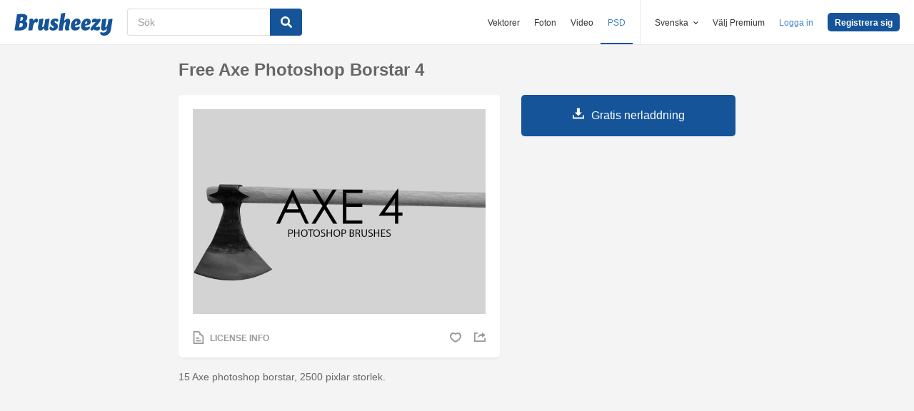

--- FILE ---
content_type: text/html; charset=utf-8
request_url: https://sv.brusheezy.com/borstar/61092-free-axe-photoshop-borstar-4
body_size: 34919
content:
<!DOCTYPE html>
<!--[if lt IE 7]>      <html lang="sv" xmlns:fb="http://developers.facebook.com/schema/" xmlns:og="http://opengraphprotocol.org/schema/" class="no-js lt-ie9 lt-ie8 lt-ie7"> <![endif]-->
<!--[if IE 7]>         <html lang="sv" xmlns:fb="http://developers.facebook.com/schema/" xmlns:og="http://opengraphprotocol.org/schema/" class="no-js lt-ie9 lt-ie8"> <![endif]-->
<!--[if IE 8]>         <html lang="sv" xmlns:fb="http://developers.facebook.com/schema/" xmlns:og="http://opengraphprotocol.org/schema/" class="no-js lt-ie9"> <![endif]-->
<!--[if IE 9]>         <html lang="sv" xmlns:fb="http://developers.facebook.com/schema/" xmlns:og="http://opengraphprotocol.org/schema/" class="no-js ie9"> <![endif]-->
<!--[if gt IE 9]><!--> <html lang="sv" xmlns:fb="http://developers.facebook.com/schema/" xmlns:og="http://opengraphprotocol.org/schema/" class="no-js"> <!--<![endif]-->
  <head>
	  <script type="text/javascript">window.country_code = "US";window.remote_ip_address = '18.117.250.71'</script>
        <link rel="alternate" href="https://www.brusheezy.com/brushes/61092-free-axe-photoshop-brushes-4" hreflang="en" />
    <link rel="alternate" href="https://es.brusheezy.com/cepillos/61092-gratis-ax-pinceles-de-photoshop-4" hreflang="es" />
    <link rel="alternate" href="https://pt.brusheezy.com/pinceis/61092-escovas-gratuitas-do-ax-photoshop-4" hreflang="pt-BR" />
    <link rel="alternate" href="https://de.brusheezy.com/bursten/61092-freie-axe-photoshop-pinsel-4" hreflang="de" />
    <link rel="alternate" href="https://fr.brusheezy.com/pinceaux/61092-brosses-axe-photoshop-gratuites-4" hreflang="fr" />
    <link rel="alternate" href="https://nl.brusheezy.com/borstels/61092-gratis-axe-photoshop-penselen-4" hreflang="nl" />
    <link rel="alternate" href="https://sv.brusheezy.com/borstar/61092-free-axe-photoshop-borstar-4" hreflang="sv" />
    <link rel="alternate" href="https://www.brusheezy.com/brushes/61092-free-axe-photoshop-brushes-4" hreflang="x-default" />

    
    <link rel="dns-prefetch" href="//static.brusheezy.com">
    <meta charset="utf-8">
    <meta http-equiv="X-UA-Compatible" content="IE=edge,chrome=1">
<script>window.NREUM||(NREUM={});NREUM.info={"beacon":"bam.nr-data.net","errorBeacon":"bam.nr-data.net","licenseKey":"NRJS-e38a0a5d9f3d7a161d2","applicationID":"682498450","transactionName":"J1kMFkBaWF9cREoQVxdZFxBRUEccSl4KFQ==","queueTime":0,"applicationTime":348,"agent":""}</script>
<script>(window.NREUM||(NREUM={})).init={ajax:{deny_list:["bam.nr-data.net"]},feature_flags:["soft_nav"]};(window.NREUM||(NREUM={})).loader_config={licenseKey:"NRJS-e38a0a5d9f3d7a161d2",applicationID:"682498450",browserID:"682498528"};;/*! For license information please see nr-loader-rum-1.306.0.min.js.LICENSE.txt */
(()=>{var e,t,r={122:(e,t,r)=>{"use strict";r.d(t,{a:()=>i});var n=r(944);function i(e,t){try{if(!e||"object"!=typeof e)return(0,n.R)(3);if(!t||"object"!=typeof t)return(0,n.R)(4);const r=Object.create(Object.getPrototypeOf(t),Object.getOwnPropertyDescriptors(t)),a=0===Object.keys(r).length?e:r;for(let o in a)if(void 0!==e[o])try{if(null===e[o]){r[o]=null;continue}Array.isArray(e[o])&&Array.isArray(t[o])?r[o]=Array.from(new Set([...e[o],...t[o]])):"object"==typeof e[o]&&"object"==typeof t[o]?r[o]=i(e[o],t[o]):r[o]=e[o]}catch(e){r[o]||(0,n.R)(1,e)}return r}catch(e){(0,n.R)(2,e)}}},154:(e,t,r)=>{"use strict";r.d(t,{OF:()=>c,RI:()=>i,WN:()=>u,bv:()=>a,eN:()=>l,gm:()=>o,mw:()=>s,sb:()=>d});var n=r(863);const i="undefined"!=typeof window&&!!window.document,a="undefined"!=typeof WorkerGlobalScope&&("undefined"!=typeof self&&self instanceof WorkerGlobalScope&&self.navigator instanceof WorkerNavigator||"undefined"!=typeof globalThis&&globalThis instanceof WorkerGlobalScope&&globalThis.navigator instanceof WorkerNavigator),o=i?window:"undefined"!=typeof WorkerGlobalScope&&("undefined"!=typeof self&&self instanceof WorkerGlobalScope&&self||"undefined"!=typeof globalThis&&globalThis instanceof WorkerGlobalScope&&globalThis),s=Boolean("hidden"===o?.document?.visibilityState),c=/iPad|iPhone|iPod/.test(o.navigator?.userAgent),d=c&&"undefined"==typeof SharedWorker,u=((()=>{const e=o.navigator?.userAgent?.match(/Firefox[/\s](\d+\.\d+)/);Array.isArray(e)&&e.length>=2&&e[1]})(),Date.now()-(0,n.t)()),l=()=>"undefined"!=typeof PerformanceNavigationTiming&&o?.performance?.getEntriesByType("navigation")?.[0]?.responseStart},163:(e,t,r)=>{"use strict";r.d(t,{j:()=>E});var n=r(384),i=r(741);var a=r(555);r(860).K7.genericEvents;const o="experimental.resources",s="register",c=e=>{if(!e||"string"!=typeof e)return!1;try{document.createDocumentFragment().querySelector(e)}catch{return!1}return!0};var d=r(614),u=r(944),l=r(122);const f="[data-nr-mask]",g=e=>(0,l.a)(e,(()=>{const e={feature_flags:[],experimental:{allow_registered_children:!1,resources:!1},mask_selector:"*",block_selector:"[data-nr-block]",mask_input_options:{color:!1,date:!1,"datetime-local":!1,email:!1,month:!1,number:!1,range:!1,search:!1,tel:!1,text:!1,time:!1,url:!1,week:!1,textarea:!1,select:!1,password:!0}};return{ajax:{deny_list:void 0,block_internal:!0,enabled:!0,autoStart:!0},api:{get allow_registered_children(){return e.feature_flags.includes(s)||e.experimental.allow_registered_children},set allow_registered_children(t){e.experimental.allow_registered_children=t},duplicate_registered_data:!1},browser_consent_mode:{enabled:!1},distributed_tracing:{enabled:void 0,exclude_newrelic_header:void 0,cors_use_newrelic_header:void 0,cors_use_tracecontext_headers:void 0,allowed_origins:void 0},get feature_flags(){return e.feature_flags},set feature_flags(t){e.feature_flags=t},generic_events:{enabled:!0,autoStart:!0},harvest:{interval:30},jserrors:{enabled:!0,autoStart:!0},logging:{enabled:!0,autoStart:!0},metrics:{enabled:!0,autoStart:!0},obfuscate:void 0,page_action:{enabled:!0},page_view_event:{enabled:!0,autoStart:!0},page_view_timing:{enabled:!0,autoStart:!0},performance:{capture_marks:!1,capture_measures:!1,capture_detail:!0,resources:{get enabled(){return e.feature_flags.includes(o)||e.experimental.resources},set enabled(t){e.experimental.resources=t},asset_types:[],first_party_domains:[],ignore_newrelic:!0}},privacy:{cookies_enabled:!0},proxy:{assets:void 0,beacon:void 0},session:{expiresMs:d.wk,inactiveMs:d.BB},session_replay:{autoStart:!0,enabled:!1,preload:!1,sampling_rate:10,error_sampling_rate:100,collect_fonts:!1,inline_images:!1,fix_stylesheets:!0,mask_all_inputs:!0,get mask_text_selector(){return e.mask_selector},set mask_text_selector(t){c(t)?e.mask_selector="".concat(t,",").concat(f):""===t||null===t?e.mask_selector=f:(0,u.R)(5,t)},get block_class(){return"nr-block"},get ignore_class(){return"nr-ignore"},get mask_text_class(){return"nr-mask"},get block_selector(){return e.block_selector},set block_selector(t){c(t)?e.block_selector+=",".concat(t):""!==t&&(0,u.R)(6,t)},get mask_input_options(){return e.mask_input_options},set mask_input_options(t){t&&"object"==typeof t?e.mask_input_options={...t,password:!0}:(0,u.R)(7,t)}},session_trace:{enabled:!0,autoStart:!0},soft_navigations:{enabled:!0,autoStart:!0},spa:{enabled:!0,autoStart:!0},ssl:void 0,user_actions:{enabled:!0,elementAttributes:["id","className","tagName","type"]}}})());var p=r(154),m=r(324);let h=0;const v={buildEnv:m.F3,distMethod:m.Xs,version:m.xv,originTime:p.WN},b={consented:!1},y={appMetadata:{},get consented(){return this.session?.state?.consent||b.consented},set consented(e){b.consented=e},customTransaction:void 0,denyList:void 0,disabled:!1,harvester:void 0,isolatedBacklog:!1,isRecording:!1,loaderType:void 0,maxBytes:3e4,obfuscator:void 0,onerror:void 0,ptid:void 0,releaseIds:{},session:void 0,timeKeeper:void 0,registeredEntities:[],jsAttributesMetadata:{bytes:0},get harvestCount(){return++h}},_=e=>{const t=(0,l.a)(e,y),r=Object.keys(v).reduce((e,t)=>(e[t]={value:v[t],writable:!1,configurable:!0,enumerable:!0},e),{});return Object.defineProperties(t,r)};var w=r(701);const x=e=>{const t=e.startsWith("http");e+="/",r.p=t?e:"https://"+e};var S=r(836),k=r(241);const R={accountID:void 0,trustKey:void 0,agentID:void 0,licenseKey:void 0,applicationID:void 0,xpid:void 0},A=e=>(0,l.a)(e,R),T=new Set;function E(e,t={},r,o){let{init:s,info:c,loader_config:d,runtime:u={},exposed:l=!0}=t;if(!c){const e=(0,n.pV)();s=e.init,c=e.info,d=e.loader_config}e.init=g(s||{}),e.loader_config=A(d||{}),c.jsAttributes??={},p.bv&&(c.jsAttributes.isWorker=!0),e.info=(0,a.D)(c);const f=e.init,m=[c.beacon,c.errorBeacon];T.has(e.agentIdentifier)||(f.proxy.assets&&(x(f.proxy.assets),m.push(f.proxy.assets)),f.proxy.beacon&&m.push(f.proxy.beacon),e.beacons=[...m],function(e){const t=(0,n.pV)();Object.getOwnPropertyNames(i.W.prototype).forEach(r=>{const n=i.W.prototype[r];if("function"!=typeof n||"constructor"===n)return;let a=t[r];e[r]&&!1!==e.exposed&&"micro-agent"!==e.runtime?.loaderType&&(t[r]=(...t)=>{const n=e[r](...t);return a?a(...t):n})})}(e),(0,n.US)("activatedFeatures",w.B),e.runSoftNavOverSpa&&=!0===f.soft_navigations.enabled&&f.feature_flags.includes("soft_nav")),u.denyList=[...f.ajax.deny_list||[],...f.ajax.block_internal?m:[]],u.ptid=e.agentIdentifier,u.loaderType=r,e.runtime=_(u),T.has(e.agentIdentifier)||(e.ee=S.ee.get(e.agentIdentifier),e.exposed=l,(0,k.W)({agentIdentifier:e.agentIdentifier,drained:!!w.B?.[e.agentIdentifier],type:"lifecycle",name:"initialize",feature:void 0,data:e.config})),T.add(e.agentIdentifier)}},234:(e,t,r)=>{"use strict";r.d(t,{W:()=>a});var n=r(836),i=r(687);class a{constructor(e,t){this.agentIdentifier=e,this.ee=n.ee.get(e),this.featureName=t,this.blocked=!1}deregisterDrain(){(0,i.x3)(this.agentIdentifier,this.featureName)}}},241:(e,t,r)=>{"use strict";r.d(t,{W:()=>a});var n=r(154);const i="newrelic";function a(e={}){try{n.gm.dispatchEvent(new CustomEvent(i,{detail:e}))}catch(e){}}},261:(e,t,r)=>{"use strict";r.d(t,{$9:()=>d,BL:()=>s,CH:()=>g,Dl:()=>_,Fw:()=>y,PA:()=>h,Pl:()=>n,Pv:()=>k,Tb:()=>l,U2:()=>a,V1:()=>S,Wb:()=>x,bt:()=>b,cD:()=>v,d3:()=>w,dT:()=>c,eY:()=>p,fF:()=>f,hG:()=>i,k6:()=>o,nb:()=>m,o5:()=>u});const n="api-",i="addPageAction",a="addToTrace",o="addRelease",s="finished",c="interaction",d="log",u="noticeError",l="pauseReplay",f="recordCustomEvent",g="recordReplay",p="register",m="setApplicationVersion",h="setCurrentRouteName",v="setCustomAttribute",b="setErrorHandler",y="setPageViewName",_="setUserId",w="start",x="wrapLogger",S="measure",k="consent"},289:(e,t,r)=>{"use strict";r.d(t,{GG:()=>o,Qr:()=>c,sB:()=>s});var n=r(878),i=r(389);function a(){return"undefined"==typeof document||"complete"===document.readyState}function o(e,t){if(a())return e();const r=(0,i.J)(e),o=setInterval(()=>{a()&&(clearInterval(o),r())},500);(0,n.sp)("load",r,t)}function s(e){if(a())return e();(0,n.DD)("DOMContentLoaded",e)}function c(e){if(a())return e();(0,n.sp)("popstate",e)}},324:(e,t,r)=>{"use strict";r.d(t,{F3:()=>i,Xs:()=>a,xv:()=>n});const n="1.306.0",i="PROD",a="CDN"},374:(e,t,r)=>{r.nc=(()=>{try{return document?.currentScript?.nonce}catch(e){}return""})()},384:(e,t,r)=>{"use strict";r.d(t,{NT:()=>o,US:()=>u,Zm:()=>s,bQ:()=>d,dV:()=>c,pV:()=>l});var n=r(154),i=r(863),a=r(910);const o={beacon:"bam.nr-data.net",errorBeacon:"bam.nr-data.net"};function s(){return n.gm.NREUM||(n.gm.NREUM={}),void 0===n.gm.newrelic&&(n.gm.newrelic=n.gm.NREUM),n.gm.NREUM}function c(){let e=s();return e.o||(e.o={ST:n.gm.setTimeout,SI:n.gm.setImmediate||n.gm.setInterval,CT:n.gm.clearTimeout,XHR:n.gm.XMLHttpRequest,REQ:n.gm.Request,EV:n.gm.Event,PR:n.gm.Promise,MO:n.gm.MutationObserver,FETCH:n.gm.fetch,WS:n.gm.WebSocket},(0,a.i)(...Object.values(e.o))),e}function d(e,t){let r=s();r.initializedAgents??={},t.initializedAt={ms:(0,i.t)(),date:new Date},r.initializedAgents[e]=t}function u(e,t){s()[e]=t}function l(){return function(){let e=s();const t=e.info||{};e.info={beacon:o.beacon,errorBeacon:o.errorBeacon,...t}}(),function(){let e=s();const t=e.init||{};e.init={...t}}(),c(),function(){let e=s();const t=e.loader_config||{};e.loader_config={...t}}(),s()}},389:(e,t,r)=>{"use strict";function n(e,t=500,r={}){const n=r?.leading||!1;let i;return(...r)=>{n&&void 0===i&&(e.apply(this,r),i=setTimeout(()=>{i=clearTimeout(i)},t)),n||(clearTimeout(i),i=setTimeout(()=>{e.apply(this,r)},t))}}function i(e){let t=!1;return(...r)=>{t||(t=!0,e.apply(this,r))}}r.d(t,{J:()=>i,s:()=>n})},555:(e,t,r)=>{"use strict";r.d(t,{D:()=>s,f:()=>o});var n=r(384),i=r(122);const a={beacon:n.NT.beacon,errorBeacon:n.NT.errorBeacon,licenseKey:void 0,applicationID:void 0,sa:void 0,queueTime:void 0,applicationTime:void 0,ttGuid:void 0,user:void 0,account:void 0,product:void 0,extra:void 0,jsAttributes:{},userAttributes:void 0,atts:void 0,transactionName:void 0,tNamePlain:void 0};function o(e){try{return!!e.licenseKey&&!!e.errorBeacon&&!!e.applicationID}catch(e){return!1}}const s=e=>(0,i.a)(e,a)},566:(e,t,r)=>{"use strict";r.d(t,{LA:()=>s,bz:()=>o});var n=r(154);const i="xxxxxxxx-xxxx-4xxx-yxxx-xxxxxxxxxxxx";function a(e,t){return e?15&e[t]:16*Math.random()|0}function o(){const e=n.gm?.crypto||n.gm?.msCrypto;let t,r=0;return e&&e.getRandomValues&&(t=e.getRandomValues(new Uint8Array(30))),i.split("").map(e=>"x"===e?a(t,r++).toString(16):"y"===e?(3&a()|8).toString(16):e).join("")}function s(e){const t=n.gm?.crypto||n.gm?.msCrypto;let r,i=0;t&&t.getRandomValues&&(r=t.getRandomValues(new Uint8Array(e)));const o=[];for(var s=0;s<e;s++)o.push(a(r,i++).toString(16));return o.join("")}},606:(e,t,r)=>{"use strict";r.d(t,{i:()=>a});var n=r(908);a.on=o;var i=a.handlers={};function a(e,t,r,a){o(a||n.d,i,e,t,r)}function o(e,t,r,i,a){a||(a="feature"),e||(e=n.d);var o=t[a]=t[a]||{};(o[r]=o[r]||[]).push([e,i])}},607:(e,t,r)=>{"use strict";r.d(t,{W:()=>n});const n=(0,r(566).bz)()},614:(e,t,r)=>{"use strict";r.d(t,{BB:()=>o,H3:()=>n,g:()=>d,iL:()=>c,tS:()=>s,uh:()=>i,wk:()=>a});const n="NRBA",i="SESSION",a=144e5,o=18e5,s={STARTED:"session-started",PAUSE:"session-pause",RESET:"session-reset",RESUME:"session-resume",UPDATE:"session-update"},c={SAME_TAB:"same-tab",CROSS_TAB:"cross-tab"},d={OFF:0,FULL:1,ERROR:2}},630:(e,t,r)=>{"use strict";r.d(t,{T:()=>n});const n=r(860).K7.pageViewEvent},646:(e,t,r)=>{"use strict";r.d(t,{y:()=>n});class n{constructor(e){this.contextId=e}}},687:(e,t,r)=>{"use strict";r.d(t,{Ak:()=>d,Ze:()=>f,x3:()=>u});var n=r(241),i=r(836),a=r(606),o=r(860),s=r(646);const c={};function d(e,t){const r={staged:!1,priority:o.P3[t]||0};l(e),c[e].get(t)||c[e].set(t,r)}function u(e,t){e&&c[e]&&(c[e].get(t)&&c[e].delete(t),p(e,t,!1),c[e].size&&g(e))}function l(e){if(!e)throw new Error("agentIdentifier required");c[e]||(c[e]=new Map)}function f(e="",t="feature",r=!1){if(l(e),!e||!c[e].get(t)||r)return p(e,t);c[e].get(t).staged=!0,g(e)}function g(e){const t=Array.from(c[e]);t.every(([e,t])=>t.staged)&&(t.sort((e,t)=>e[1].priority-t[1].priority),t.forEach(([t])=>{c[e].delete(t),p(e,t)}))}function p(e,t,r=!0){const o=e?i.ee.get(e):i.ee,c=a.i.handlers;if(!o.aborted&&o.backlog&&c){if((0,n.W)({agentIdentifier:e,type:"lifecycle",name:"drain",feature:t}),r){const e=o.backlog[t],r=c[t];if(r){for(let t=0;e&&t<e.length;++t)m(e[t],r);Object.entries(r).forEach(([e,t])=>{Object.values(t||{}).forEach(t=>{t[0]?.on&&t[0]?.context()instanceof s.y&&t[0].on(e,t[1])})})}}o.isolatedBacklog||delete c[t],o.backlog[t]=null,o.emit("drain-"+t,[])}}function m(e,t){var r=e[1];Object.values(t[r]||{}).forEach(t=>{var r=e[0];if(t[0]===r){var n=t[1],i=e[3],a=e[2];n.apply(i,a)}})}},699:(e,t,r)=>{"use strict";r.d(t,{It:()=>a,KC:()=>s,No:()=>i,qh:()=>o});var n=r(860);const i=16e3,a=1e6,o="SESSION_ERROR",s={[n.K7.logging]:!0,[n.K7.genericEvents]:!1,[n.K7.jserrors]:!1,[n.K7.ajax]:!1}},701:(e,t,r)=>{"use strict";r.d(t,{B:()=>a,t:()=>o});var n=r(241);const i=new Set,a={};function o(e,t){const r=t.agentIdentifier;a[r]??={},e&&"object"==typeof e&&(i.has(r)||(t.ee.emit("rumresp",[e]),a[r]=e,i.add(r),(0,n.W)({agentIdentifier:r,loaded:!0,drained:!0,type:"lifecycle",name:"load",feature:void 0,data:e})))}},741:(e,t,r)=>{"use strict";r.d(t,{W:()=>a});var n=r(944),i=r(261);class a{#e(e,...t){if(this[e]!==a.prototype[e])return this[e](...t);(0,n.R)(35,e)}addPageAction(e,t){return this.#e(i.hG,e,t)}register(e){return this.#e(i.eY,e)}recordCustomEvent(e,t){return this.#e(i.fF,e,t)}setPageViewName(e,t){return this.#e(i.Fw,e,t)}setCustomAttribute(e,t,r){return this.#e(i.cD,e,t,r)}noticeError(e,t){return this.#e(i.o5,e,t)}setUserId(e){return this.#e(i.Dl,e)}setApplicationVersion(e){return this.#e(i.nb,e)}setErrorHandler(e){return this.#e(i.bt,e)}addRelease(e,t){return this.#e(i.k6,e,t)}log(e,t){return this.#e(i.$9,e,t)}start(){return this.#e(i.d3)}finished(e){return this.#e(i.BL,e)}recordReplay(){return this.#e(i.CH)}pauseReplay(){return this.#e(i.Tb)}addToTrace(e){return this.#e(i.U2,e)}setCurrentRouteName(e){return this.#e(i.PA,e)}interaction(e){return this.#e(i.dT,e)}wrapLogger(e,t,r){return this.#e(i.Wb,e,t,r)}measure(e,t){return this.#e(i.V1,e,t)}consent(e){return this.#e(i.Pv,e)}}},782:(e,t,r)=>{"use strict";r.d(t,{T:()=>n});const n=r(860).K7.pageViewTiming},836:(e,t,r)=>{"use strict";r.d(t,{P:()=>s,ee:()=>c});var n=r(384),i=r(990),a=r(646),o=r(607);const s="nr@context:".concat(o.W),c=function e(t,r){var n={},o={},u={},l=!1;try{l=16===r.length&&d.initializedAgents?.[r]?.runtime.isolatedBacklog}catch(e){}var f={on:p,addEventListener:p,removeEventListener:function(e,t){var r=n[e];if(!r)return;for(var i=0;i<r.length;i++)r[i]===t&&r.splice(i,1)},emit:function(e,r,n,i,a){!1!==a&&(a=!0);if(c.aborted&&!i)return;t&&a&&t.emit(e,r,n);var s=g(n);m(e).forEach(e=>{e.apply(s,r)});var d=v()[o[e]];d&&d.push([f,e,r,s]);return s},get:h,listeners:m,context:g,buffer:function(e,t){const r=v();if(t=t||"feature",f.aborted)return;Object.entries(e||{}).forEach(([e,n])=>{o[n]=t,t in r||(r[t]=[])})},abort:function(){f._aborted=!0,Object.keys(f.backlog).forEach(e=>{delete f.backlog[e]})},isBuffering:function(e){return!!v()[o[e]]},debugId:r,backlog:l?{}:t&&"object"==typeof t.backlog?t.backlog:{},isolatedBacklog:l};return Object.defineProperty(f,"aborted",{get:()=>{let e=f._aborted||!1;return e||(t&&(e=t.aborted),e)}}),f;function g(e){return e&&e instanceof a.y?e:e?(0,i.I)(e,s,()=>new a.y(s)):new a.y(s)}function p(e,t){n[e]=m(e).concat(t)}function m(e){return n[e]||[]}function h(t){return u[t]=u[t]||e(f,t)}function v(){return f.backlog}}(void 0,"globalEE"),d=(0,n.Zm)();d.ee||(d.ee=c)},843:(e,t,r)=>{"use strict";r.d(t,{G:()=>a,u:()=>i});var n=r(878);function i(e,t=!1,r,i){(0,n.DD)("visibilitychange",function(){if(t)return void("hidden"===document.visibilityState&&e());e(document.visibilityState)},r,i)}function a(e,t,r){(0,n.sp)("pagehide",e,t,r)}},860:(e,t,r)=>{"use strict";r.d(t,{$J:()=>u,K7:()=>c,P3:()=>d,XX:()=>i,Yy:()=>s,df:()=>a,qY:()=>n,v4:()=>o});const n="events",i="jserrors",a="browser/blobs",o="rum",s="browser/logs",c={ajax:"ajax",genericEvents:"generic_events",jserrors:i,logging:"logging",metrics:"metrics",pageAction:"page_action",pageViewEvent:"page_view_event",pageViewTiming:"page_view_timing",sessionReplay:"session_replay",sessionTrace:"session_trace",softNav:"soft_navigations",spa:"spa"},d={[c.pageViewEvent]:1,[c.pageViewTiming]:2,[c.metrics]:3,[c.jserrors]:4,[c.spa]:5,[c.ajax]:6,[c.sessionTrace]:7,[c.softNav]:8,[c.sessionReplay]:9,[c.logging]:10,[c.genericEvents]:11},u={[c.pageViewEvent]:o,[c.pageViewTiming]:n,[c.ajax]:n,[c.spa]:n,[c.softNav]:n,[c.metrics]:i,[c.jserrors]:i,[c.sessionTrace]:a,[c.sessionReplay]:a,[c.logging]:s,[c.genericEvents]:"ins"}},863:(e,t,r)=>{"use strict";function n(){return Math.floor(performance.now())}r.d(t,{t:()=>n})},878:(e,t,r)=>{"use strict";function n(e,t){return{capture:e,passive:!1,signal:t}}function i(e,t,r=!1,i){window.addEventListener(e,t,n(r,i))}function a(e,t,r=!1,i){document.addEventListener(e,t,n(r,i))}r.d(t,{DD:()=>a,jT:()=>n,sp:()=>i})},908:(e,t,r)=>{"use strict";r.d(t,{d:()=>n,p:()=>i});var n=r(836).ee.get("handle");function i(e,t,r,i,a){a?(a.buffer([e],i),a.emit(e,t,r)):(n.buffer([e],i),n.emit(e,t,r))}},910:(e,t,r)=>{"use strict";r.d(t,{i:()=>a});var n=r(944);const i=new Map;function a(...e){return e.every(e=>{if(i.has(e))return i.get(e);const t="function"==typeof e?e.toString():"",r=t.includes("[native code]"),a=t.includes("nrWrapper");return r||a||(0,n.R)(64,e?.name||t),i.set(e,r),r})}},944:(e,t,r)=>{"use strict";r.d(t,{R:()=>i});var n=r(241);function i(e,t){"function"==typeof console.debug&&(console.debug("New Relic Warning: https://github.com/newrelic/newrelic-browser-agent/blob/main/docs/warning-codes.md#".concat(e),t),(0,n.W)({agentIdentifier:null,drained:null,type:"data",name:"warn",feature:"warn",data:{code:e,secondary:t}}))}},969:(e,t,r)=>{"use strict";r.d(t,{TZ:()=>n,XG:()=>s,rs:()=>i,xV:()=>o,z_:()=>a});const n=r(860).K7.metrics,i="sm",a="cm",o="storeSupportabilityMetrics",s="storeEventMetrics"},990:(e,t,r)=>{"use strict";r.d(t,{I:()=>i});var n=Object.prototype.hasOwnProperty;function i(e,t,r){if(n.call(e,t))return e[t];var i=r();if(Object.defineProperty&&Object.keys)try{return Object.defineProperty(e,t,{value:i,writable:!0,enumerable:!1}),i}catch(e){}return e[t]=i,i}}},n={};function i(e){var t=n[e];if(void 0!==t)return t.exports;var a=n[e]={exports:{}};return r[e](a,a.exports,i),a.exports}i.m=r,i.d=(e,t)=>{for(var r in t)i.o(t,r)&&!i.o(e,r)&&Object.defineProperty(e,r,{enumerable:!0,get:t[r]})},i.f={},i.e=e=>Promise.all(Object.keys(i.f).reduce((t,r)=>(i.f[r](e,t),t),[])),i.u=e=>"nr-rum-1.306.0.min.js",i.o=(e,t)=>Object.prototype.hasOwnProperty.call(e,t),e={},t="NRBA-1.306.0.PROD:",i.l=(r,n,a,o)=>{if(e[r])e[r].push(n);else{var s,c;if(void 0!==a)for(var d=document.getElementsByTagName("script"),u=0;u<d.length;u++){var l=d[u];if(l.getAttribute("src")==r||l.getAttribute("data-webpack")==t+a){s=l;break}}if(!s){c=!0;var f={296:"sha512-XHJAyYwsxAD4jnOFenBf2aq49/pv28jKOJKs7YGQhagYYI2Zk8nHflZPdd7WiilkmEkgIZQEFX4f1AJMoyzKwA=="};(s=document.createElement("script")).charset="utf-8",i.nc&&s.setAttribute("nonce",i.nc),s.setAttribute("data-webpack",t+a),s.src=r,0!==s.src.indexOf(window.location.origin+"/")&&(s.crossOrigin="anonymous"),f[o]&&(s.integrity=f[o])}e[r]=[n];var g=(t,n)=>{s.onerror=s.onload=null,clearTimeout(p);var i=e[r];if(delete e[r],s.parentNode&&s.parentNode.removeChild(s),i&&i.forEach(e=>e(n)),t)return t(n)},p=setTimeout(g.bind(null,void 0,{type:"timeout",target:s}),12e4);s.onerror=g.bind(null,s.onerror),s.onload=g.bind(null,s.onload),c&&document.head.appendChild(s)}},i.r=e=>{"undefined"!=typeof Symbol&&Symbol.toStringTag&&Object.defineProperty(e,Symbol.toStringTag,{value:"Module"}),Object.defineProperty(e,"__esModule",{value:!0})},i.p="https://js-agent.newrelic.com/",(()=>{var e={374:0,840:0};i.f.j=(t,r)=>{var n=i.o(e,t)?e[t]:void 0;if(0!==n)if(n)r.push(n[2]);else{var a=new Promise((r,i)=>n=e[t]=[r,i]);r.push(n[2]=a);var o=i.p+i.u(t),s=new Error;i.l(o,r=>{if(i.o(e,t)&&(0!==(n=e[t])&&(e[t]=void 0),n)){var a=r&&("load"===r.type?"missing":r.type),o=r&&r.target&&r.target.src;s.message="Loading chunk "+t+" failed: ("+a+": "+o+")",s.name="ChunkLoadError",s.type=a,s.request=o,n[1](s)}},"chunk-"+t,t)}};var t=(t,r)=>{var n,a,[o,s,c]=r,d=0;if(o.some(t=>0!==e[t])){for(n in s)i.o(s,n)&&(i.m[n]=s[n]);if(c)c(i)}for(t&&t(r);d<o.length;d++)a=o[d],i.o(e,a)&&e[a]&&e[a][0](),e[a]=0},r=self["webpackChunk:NRBA-1.306.0.PROD"]=self["webpackChunk:NRBA-1.306.0.PROD"]||[];r.forEach(t.bind(null,0)),r.push=t.bind(null,r.push.bind(r))})(),(()=>{"use strict";i(374);var e=i(566),t=i(741);class r extends t.W{agentIdentifier=(0,e.LA)(16)}var n=i(860);const a=Object.values(n.K7);var o=i(163);var s=i(908),c=i(863),d=i(261),u=i(241),l=i(944),f=i(701),g=i(969);function p(e,t,i,a){const o=a||i;!o||o[e]&&o[e]!==r.prototype[e]||(o[e]=function(){(0,s.p)(g.xV,["API/"+e+"/called"],void 0,n.K7.metrics,i.ee),(0,u.W)({agentIdentifier:i.agentIdentifier,drained:!!f.B?.[i.agentIdentifier],type:"data",name:"api",feature:d.Pl+e,data:{}});try{return t.apply(this,arguments)}catch(e){(0,l.R)(23,e)}})}function m(e,t,r,n,i){const a=e.info;null===r?delete a.jsAttributes[t]:a.jsAttributes[t]=r,(i||null===r)&&(0,s.p)(d.Pl+n,[(0,c.t)(),t,r],void 0,"session",e.ee)}var h=i(687),v=i(234),b=i(289),y=i(154),_=i(384);const w=e=>y.RI&&!0===e?.privacy.cookies_enabled;function x(e){return!!(0,_.dV)().o.MO&&w(e)&&!0===e?.session_trace.enabled}var S=i(389),k=i(699);class R extends v.W{constructor(e,t){super(e.agentIdentifier,t),this.agentRef=e,this.abortHandler=void 0,this.featAggregate=void 0,this.loadedSuccessfully=void 0,this.onAggregateImported=new Promise(e=>{this.loadedSuccessfully=e}),this.deferred=Promise.resolve(),!1===e.init[this.featureName].autoStart?this.deferred=new Promise((t,r)=>{this.ee.on("manual-start-all",(0,S.J)(()=>{(0,h.Ak)(e.agentIdentifier,this.featureName),t()}))}):(0,h.Ak)(e.agentIdentifier,t)}importAggregator(e,t,r={}){if(this.featAggregate)return;const n=async()=>{let n;await this.deferred;try{if(w(e.init)){const{setupAgentSession:t}=await i.e(296).then(i.bind(i,305));n=t(e)}}catch(e){(0,l.R)(20,e),this.ee.emit("internal-error",[e]),(0,s.p)(k.qh,[e],void 0,this.featureName,this.ee)}try{if(!this.#t(this.featureName,n,e.init))return(0,h.Ze)(this.agentIdentifier,this.featureName),void this.loadedSuccessfully(!1);const{Aggregate:i}=await t();this.featAggregate=new i(e,r),e.runtime.harvester.initializedAggregates.push(this.featAggregate),this.loadedSuccessfully(!0)}catch(e){(0,l.R)(34,e),this.abortHandler?.(),(0,h.Ze)(this.agentIdentifier,this.featureName,!0),this.loadedSuccessfully(!1),this.ee&&this.ee.abort()}};y.RI?(0,b.GG)(()=>n(),!0):n()}#t(e,t,r){if(this.blocked)return!1;switch(e){case n.K7.sessionReplay:return x(r)&&!!t;case n.K7.sessionTrace:return!!t;default:return!0}}}var A=i(630),T=i(614);class E extends R{static featureName=A.T;constructor(e){var t;super(e,A.T),this.setupInspectionEvents(e.agentIdentifier),t=e,p(d.Fw,function(e,r){"string"==typeof e&&("/"!==e.charAt(0)&&(e="/"+e),t.runtime.customTransaction=(r||"http://custom.transaction")+e,(0,s.p)(d.Pl+d.Fw,[(0,c.t)()],void 0,void 0,t.ee))},t),this.importAggregator(e,()=>i.e(296).then(i.bind(i,943)))}setupInspectionEvents(e){const t=(t,r)=>{t&&(0,u.W)({agentIdentifier:e,timeStamp:t.timeStamp,loaded:"complete"===t.target.readyState,type:"window",name:r,data:t.target.location+""})};(0,b.sB)(e=>{t(e,"DOMContentLoaded")}),(0,b.GG)(e=>{t(e,"load")}),(0,b.Qr)(e=>{t(e,"navigate")}),this.ee.on(T.tS.UPDATE,(t,r)=>{(0,u.W)({agentIdentifier:e,type:"lifecycle",name:"session",data:r})})}}var N=i(843),I=i(782);class j extends R{static featureName=I.T;constructor(e){super(e,I.T),y.RI&&((0,N.u)(()=>(0,s.p)("docHidden",[(0,c.t)()],void 0,I.T,this.ee),!0),(0,N.G)(()=>(0,s.p)("winPagehide",[(0,c.t)()],void 0,I.T,this.ee)),this.importAggregator(e,()=>i.e(296).then(i.bind(i,117))))}}class P extends R{static featureName=g.TZ;constructor(e){super(e,g.TZ),y.RI&&document.addEventListener("securitypolicyviolation",e=>{(0,s.p)(g.xV,["Generic/CSPViolation/Detected"],void 0,this.featureName,this.ee)}),this.importAggregator(e,()=>i.e(296).then(i.bind(i,623)))}}new class extends r{constructor(e){var t;(super(),y.gm)?(this.features={},(0,_.bQ)(this.agentIdentifier,this),this.desiredFeatures=new Set(e.features||[]),this.desiredFeatures.add(E),this.runSoftNavOverSpa=[...this.desiredFeatures].some(e=>e.featureName===n.K7.softNav),(0,o.j)(this,e,e.loaderType||"agent"),t=this,p(d.cD,function(e,r,n=!1){if("string"==typeof e){if(["string","number","boolean"].includes(typeof r)||null===r)return m(t,e,r,d.cD,n);(0,l.R)(40,typeof r)}else(0,l.R)(39,typeof e)},t),function(e){p(d.Dl,function(t){if("string"==typeof t||null===t)return m(e,"enduser.id",t,d.Dl,!0);(0,l.R)(41,typeof t)},e)}(this),function(e){p(d.nb,function(t){if("string"==typeof t||null===t)return m(e,"application.version",t,d.nb,!1);(0,l.R)(42,typeof t)},e)}(this),function(e){p(d.d3,function(){e.ee.emit("manual-start-all")},e)}(this),function(e){p(d.Pv,function(t=!0){if("boolean"==typeof t){if((0,s.p)(d.Pl+d.Pv,[t],void 0,"session",e.ee),e.runtime.consented=t,t){const t=e.features.page_view_event;t.onAggregateImported.then(e=>{const r=t.featAggregate;e&&!r.sentRum&&r.sendRum()})}}else(0,l.R)(65,typeof t)},e)}(this),this.run()):(0,l.R)(21)}get config(){return{info:this.info,init:this.init,loader_config:this.loader_config,runtime:this.runtime}}get api(){return this}run(){try{const e=function(e){const t={};return a.forEach(r=>{t[r]=!!e[r]?.enabled}),t}(this.init),t=[...this.desiredFeatures];t.sort((e,t)=>n.P3[e.featureName]-n.P3[t.featureName]),t.forEach(t=>{if(!e[t.featureName]&&t.featureName!==n.K7.pageViewEvent)return;if(this.runSoftNavOverSpa&&t.featureName===n.K7.spa)return;if(!this.runSoftNavOverSpa&&t.featureName===n.K7.softNav)return;const r=function(e){switch(e){case n.K7.ajax:return[n.K7.jserrors];case n.K7.sessionTrace:return[n.K7.ajax,n.K7.pageViewEvent];case n.K7.sessionReplay:return[n.K7.sessionTrace];case n.K7.pageViewTiming:return[n.K7.pageViewEvent];default:return[]}}(t.featureName).filter(e=>!(e in this.features));r.length>0&&(0,l.R)(36,{targetFeature:t.featureName,missingDependencies:r}),this.features[t.featureName]=new t(this)})}catch(e){(0,l.R)(22,e);for(const e in this.features)this.features[e].abortHandler?.();const t=(0,_.Zm)();delete t.initializedAgents[this.agentIdentifier]?.features,delete this.sharedAggregator;return t.ee.get(this.agentIdentifier).abort(),!1}}}({features:[E,j,P],loaderType:"lite"})})()})();</script>
    <meta name="viewport" content="width=device-width, initial-scale=1.0, minimum-scale=1.0" />
    <title>Free Axe Photoshop Borstar 4 - Gratis Photoshop-borstar hos Brusheezy!</title>
<meta content="Photoshop penslar - Brusheezy är en ENORM samling av Photoshop-penslar, Photoshop mönster, texturer, (PSDer,) händelser, former, stilar och skalor som man kan ladda ner och dela!" name="description" />
<meta content="brusheezy" name="twitter:site" />
<meta content="brusheezy" name="twitter:creator" />
<meta content="summary_large_image" name="twitter:card" />
<meta content="https://static.brusheezy.com/system/resources/previews/000/061/092/original/free-axe-photoshop-brushes-4.JPG" name="twitter:image" />
<meta content="Brusheezy" property="og:site_name" />
<meta content="Free Axe Photoshop Borstar 4" property="og:title" />
<meta content="https://sv.brusheezy.com/borstar/61092-free-axe-photoshop-borstar-4" property="og:url" />
<meta content="sv_SE" property="og:locale" />
<meta content="en_US" property="og:locale:alternate" />
<meta content="de_DE" property="og:locale:alternate" />
<meta content="es_ES" property="og:locale:alternate" />
<meta content="fr_FR" property="og:locale:alternate" />
<meta content="nl_NL" property="og:locale:alternate" />
<meta content="pt_BR" property="og:locale:alternate" />
<meta content="https://static.brusheezy.com/system/resources/previews/000/061/092/original/free-axe-photoshop-brushes-4.JPG" property="og:image" />
    <link href="/favicon.ico" rel="shortcut icon"></link><link href="/favicon.png" rel="icon" sizes="48x48" type="image/png"></link><link href="/apple-touch-icon-precomposed.png" rel="apple-touch-icon-precomposed"></link>
    <link href="https://maxcdn.bootstrapcdn.com/font-awesome/4.6.3/css/font-awesome.min.css" media="screen" rel="stylesheet" type="text/css" />
    <script src="https://static.brusheezy.com/assets/modernizr.custom.83825-93372fb200ead74f1d44254d993c5440.js" type="text/javascript"></script>
    <link href="https://static.brusheezy.com/assets/application-e6fc89b3e1f8c6290743690971644994.css" media="screen" rel="stylesheet" type="text/css" />
    <link href="https://static.brusheezy.com/assets/print-ac38768f09270df2214d2c500c647adc.css" media="print" rel="stylesheet" type="text/css" />
    <link href="https://feeds.feedburner.com/eezyinc/brusheezy-images" rel="alternate" title="RSS" type="application/rss+xml" />

        <link rel="canonical" href="https://sv.brusheezy.com/borstar/61092-free-axe-photoshop-borstar-4">


    <meta content="authenticity_token" name="csrf-param" />
<meta content="gKVljShLZ/HmmnJ9Qn//CDvkg2H69zvTzcVicBZdbhg=" name="csrf-token" />
    <!-- Begin TextBlock "HTML - Head" -->
<meta name="google-site-verification" content="pfGHD8M12iD8MZoiUsSycicUuSitnj2scI2cB_MvoYw" />
<meta name="google-site-verification" content="b4_frnI9j9l6Hs7d1QntimjvrZOtJ8x8ykl7RfeJS2Y" />
<meta name="tinfoil-site-verification" content="6d4a376b35cc11699dd86a787c7b5ae10b5c70f0" />
<meta name="msvalidate.01" content="9E7A3F56C01FB9B69FCDD1FBD287CAE4" />
<meta name="p:domain_verify" content="e95f03b955f8191de30e476f8527821e"/>
<meta property="fb:page_id" content="111431139680" />
<meta name="google" content="nositelinkssearchbox" />
<meta name="referrer" content="unsafe-url" />
<!--<script type="text/javascript" src="http://api.xeezy.com/api.min.js"></script>-->
<!--<script async src="//cdn-s2s.buysellads.net/pub/brusheezy.js" data-cfasync="false"></script>-->
<link href="https://plus.google.com/116840303500574370724" rel="publisher" />

<script>
  var iStockCoupon = { 
    // --- ADMIN CONIG----
    Code: 'EEZYOFF14', 
    Message: 'Hurry! Offer Expires 10/31/2013',
    // -------------------

    showPopup: function() {
      var win = window.open("", "istock-sale", "width=520,height=320");
      var wrap = win.document.createElement('div'); 
      wrap.setAttribute('class', 'sale-wrapper');
      
      var logo = win.document.createElement('img');
      logo.setAttribute('src', '//static.vecteezy.com/system/assets/asset_files/000/000/171/original/new-istock-logo.jpg');
      wrap.appendChild(logo);
      
      var code = win.document.createElement('div');
      code.setAttribute('class','code');
      code.appendChild(win.document.createTextNode(iStockCoupon.Code));
      wrap.appendChild(code);
      
      var expires = win.document.createElement('div');
      expires.setAttribute('class','expire');
      expires.appendChild(win.document.createTextNode(iStockCoupon.Message));
      wrap.appendChild(expires);
      
      var close = win.document.createElement('a');
      close.setAttribute('href', '#');
      close.appendChild(win.document.createTextNode('Close Window'));
      wrap.appendChild(close);
      
      var style = win.document.createElement('style');
      close.setAttribute('onclick', 'window.close()');
  
      style.appendChild(win.document.createTextNode("a{margin-top: 40px;display:block;font-size:12px;color:rgb(73,149,203);text-decoration:none;} .expire{margin-top:16px;color: rgb(81,81,81);font-size:24px;} .code{margin-top:20px;font-size:50px;font-weight:700;text-transform:uppercase;} img{margin-top:44px;} body{padding:0;margin:0;text-align:center;font-family:sans-serif;} .sale-wrapper{height:288px;border:16px solid #a1a1a1;}"));
      win.document.body.appendChild(style);
      win.document.body.appendChild(wrap);        
    },
  };

</script>
<script src="https://cdn.optimizely.com/js/168948327.js"></script>

<script>var AdminHideEezyPremiumPopup = false</script>
<!-- TradeDoubler site verification 2802548 -->



<!-- End TextBlock "HTML - Head" -->
      <link href="https://static.brusheezy.com/assets/resource-show-090e629f8c47746d2d8ac3af6444ea40.css" media="screen" rel="stylesheet" type="text/css" />
  <script type="text/javascript">
    var is_show_page = true;
  </script>

  <script type="text/javascript">
      var resource_id = 61092;
      var custom_vert_text = "enda";
  </script>

      <div hidden itemprop="image" itemscope itemtype="http://schema.org/ImageObject">

        <meta itemprop="author" content="Artistmef">


        <meta itemprop="datePublished" content="2017-12-21">

      <meta itemprop="thumbnailUrl" content="https://static.brusheezy.com/system/resources/thumbnails/000/061/092/original/brushes_prev_4.JPG">
      <meta itemprop="name" content="Free Axe Photoshop Borstar 4" />
      <meta itemprop="description" content="15 Axe photoshop borstar, 2500 pixlar storlek.">
        <meta itemprop="contentUrl" content="https://static.brusheezy.com/system/resources/previews/000/061/092/original/free-axe-photoshop-brushes-4.JPG">
    </div>
  <link href="https://static.brusheezy.com/assets/resources/download_ad/download_ad_modal-1321ec8bcc15ba850988879cb0d3a09e.css" media="screen" rel="stylesheet" type="text/css" />


    <script type="application/ld+json">
      {
        "@context": "http://schema.org",
        "@type": "WebSite",
        "name": "brusheezy",
        "url": "https://www.brusheezy.com"
      }
   </script>

    <script type="application/ld+json">
      {
      "@context": "http://schema.org",
      "@type": "Organization",
      "url": "https://www.brusheezy.com",
      "logo": "https://static.brusheezy.com/assets/structured_data/brusheezy-logo-63a0370ba72197d03d41c8ee2a3fe30d.svg",
      "sameAs": [
        "https://www.facebook.com/brusheezy",
        "https://twitter.com/brusheezy",
        "https://pinterest.com/brusheezy/",
        "https://www.youtube.com/EezyInc",
        "https://instagram.com/eezy/",
        "https://www.snapchat.com/add/eezy",
        "https://google.com/+brusheezy"
      ]
     }
    </script>

    <script src="https://static.brusheezy.com/assets/sp-32e34cb9c56d3cd62718aba7a1338855.js" type="text/javascript"></script>
<script type="text/javascript">
  document.addEventListener('DOMContentLoaded', function() {
    snowplow('newTracker', 'sp', 'a.vecteezy.com', {
      appId: 'brusheezy_production',
      discoverRootDomain: true,
      eventMethod: 'beacon',
      cookieSameSite: 'Lax',
      context: {
        webPage: true,
        performanceTiming: true,
        gaCookies: true,
        geolocation: false
      }
    });
    snowplow('setUserIdFromCookie', 'rollout');
    snowplow('enableActivityTracking', {minimumVisitLength: 10, heartbeatDelay: 10});
    snowplow('enableLinkClickTracking');
    snowplow('trackPageView');
  });
</script>

  </head>

  <body class="proper-sticky-ads   fullwidth flex  redesign-layout resources-show"
        data-site="brusheezy">
    
<link rel="preconnect" href="https://a.pub.network/" crossorigin />
<link rel="preconnect" href="https://b.pub.network/" crossorigin />
<link rel="preconnect" href="https://c.pub.network/" crossorigin />
<link rel="preconnect" href="https://d.pub.network/" crossorigin />
<link rel="preconnect" href="https://c.amazon-adsystem.com" crossorigin />
<link rel="preconnect" href="https://s.amazon-adsystem.com" crossorigin />
<link rel="preconnect" href="https://secure.quantserve.com/" crossorigin />
<link rel="preconnect" href="https://rules.quantcount.com/" crossorigin />
<link rel="preconnect" href="https://pixel.quantserve.com/" crossorigin />
<link rel="preconnect" href="https://btloader.com/" crossorigin />
<link rel="preconnect" href="https://api.btloader.com/" crossorigin />
<link rel="preconnect" href="https://confiant-integrations.global.ssl.fastly.net" crossorigin />
<link rel="stylesheet" href="https://a.pub.network/brusheezy-com/cls.css">
<script data-cfasync="false" type="text/javascript">
  var freestar = freestar || {};
  freestar.queue = freestar.queue || [];
  freestar.config = freestar.config || {};
  freestar.config.enabled_slots = [];
  freestar.initCallback = function () { (freestar.config.enabled_slots.length === 0) ? freestar.initCallbackCalled = false : freestar.newAdSlots(freestar.config.enabled_slots) }
</script>
<script src="https://a.pub.network/brusheezy-com/pubfig.min.js" data-cfasync="false" async></script>
<style>
.fs-sticky-footer {
  background: rgba(247, 247, 247, 0.9) !important;
}
</style>
<!-- Tag ID: brusheezy_1x1_bouncex -->
<div align="center" id="brusheezy_1x1_bouncex">
 <script data-cfasync="false" type="text/javascript">
  freestar.config.enabled_slots.push({ placementName: "brusheezy_1x1_bouncex", slotId: "brusheezy_1x1_bouncex" });
 </script>
</div>


      <script src="https://static.brusheezy.com/assets/partner-service-v3-b8d5668d95732f2d5a895618bbc192d0.js" type="text/javascript"></script>

<script type="text/javascript">
  window.partnerService = new window.PartnerService({
    baseUrl: 'https://p.sa7eer.com',
    site: 'brusheezy',
    contentType: "vector",
    locale: 'sv',
    controllerName: 'resources',
    pageviewGuid: '5b85cf39-8a79-4d62-bc25-72954c6c3113',
    sessionGuid: '8bbe0ac6-1ba2-49cf-8a3e-82c941107824',
  });
</script>


    
      

    <div id="fb-root"></div>



      
<header class="ez-site-header ">
  <div class="max-inner is-logged-out">
    <div class='ez-site-header__logo'>
  <a href="https://sv.brusheezy.com/" title="Brusheezy"><svg xmlns="http://www.w3.org/2000/svg" id="Layer_1" data-name="Layer 1" viewBox="0 0 248 57.8"><title>brusheezy-logo-color</title><path class="cls-1" d="M32.4,29.6c0,9.9-9.2,15.3-21.1,15.3-3.9,0-11-.6-11.3-.6L6.3,3.9A61.78,61.78,0,0,1,18,2.7c9.6,0,14.5,3,14.5,8.8a12.42,12.42,0,0,1-5.3,10.2A7.9,7.9,0,0,1,32.4,29.6Zm-11.3.1c0-2.8-1.7-3.9-4.6-3.9-1,0-2.1.1-3.2.2L11.7,36.6c.5,0,1,.1,1.5.1C18.4,36.7,21.1,34,21.1,29.7ZM15.6,10.9l-1.4,9h2.2c3.1,0,5.1-2.9,5.1-6,0-2.1-1.1-3.1-3.4-3.1A10.87,10.87,0,0,0,15.6,10.9Z" transform="translate(0 0)"></path><path class="cls-1" d="M55.3,14.4c2.6,0,4,1.6,4,4.4a8.49,8.49,0,0,1-3.6,6.8,3,3,0,0,0-2.7-2c-4.5,0-6.3,10.6-6.4,11.2L46,38.4l-.9,5.9c-3.1,0-6.9.3-8.1.3a4,4,0,0,1-2.2-1l.8-5.2,2-13,.1-.8c.8-5.4-.7-7.7-.7-7.7a9.11,9.11,0,0,1,6.1-2.5c3.4,0,5.2,2,5.3,6.3,1.2-3.1,3.2-6.3,6.9-6.3Z" transform="translate(0 0)"></path><path class="cls-1" d="M85.4,34.7c-.8,5.4.7,7.7.7,7.7A9.11,9.11,0,0,1,80,44.9c-3.5,0-5.3-2.2-5.3-6.7-2.4,3.7-5.6,6.7-9.7,6.7-4.4,0-6.4-3.7-5.3-11.2L61,25.6c.8-5,1-9,1-9,3.2-.6,7.3-2.1,8.8-2.1a4,4,0,0,1,2.2,1L71.4,25.7l-1.5,9.4c-.1.9,0,1.3.8,1.3,3.7,0,5.8-10.7,5.8-10.7.8-5,1-9,1-9,3.2-.6,7.3-2.1,8.8-2.1a4,4,0,0,1,2.2,1L86.9,25.8l-1.3,8.3Z" transform="translate(0 0)"></path><path class="cls-1" d="M103.3,14.4c4.5,0,7.8,1.6,7.8,4.5,0,3.2-3.9,4.5-3.9,4.5s-1.2-2.9-3.7-2.9a2,2,0,0,0-2.2,2,2.41,2.41,0,0,0,1.3,2.2l3.2,2a8.39,8.39,0,0,1,3.9,7.5c0,6.1-4.9,10.7-12.5,10.7-4.6,0-8.8-2-8.8-5.8,0-3.5,3.5-5.4,3.5-5.4S93.8,38,96.8,38A2,2,0,0,0,99,35.8a2.42,2.42,0,0,0-1.3-2.2l-3-1.9a7.74,7.74,0,0,1-3.8-7c.3-5.9,4.8-10.3,12.4-10.3Z" transform="translate(0 0)"></path><path class="cls-1" d="M138.1,34.8c-1.1,5.4.9,7.7.9,7.7a9.28,9.28,0,0,1-6.1,2.4c-4.3,0-6.3-3.2-5-10l.2-.9,1.8-9.6a.94.94,0,0,0-1-1.3c-3.6,0-5.7,10.9-5.7,11l-.7,4.5-.9,5.9c-3.1,0-6.9.3-8.1.3a4,4,0,0,1-2.2-1l.8-5.2,4.3-27.5c.8-5,1-9,1-9,3.2-.6,7.3-2.1,8.8-2.1a4,4,0,0,1,2.2,1l-3.1,19.9c2.4-3.5,5.5-6.3,9.5-6.3,4.4,0,6.8,3.8,5.3,11.2l-1.8,8.4Z" transform="translate(0 0)"></path><path class="cls-1" d="M167.1,22.9c0,4.4-2.4,7.3-8.4,8.5l-6.3,1.3c.5,2.8,2.2,4.1,5,4.1a8.32,8.32,0,0,0,5.8-2.7,3.74,3.74,0,0,1,1.8,3.1c0,3.7-5.5,7.6-11.9,7.6s-10.8-4.2-10.8-11.2c0-8.2,5.7-19.2,15.8-19.2,5.6,0,9,3.3,9,8.5Zm-10.6,4.2a2.63,2.63,0,0,0,1.7-2.8c0-1.2-.4-3-1.8-3-2.5,0-3.6,4.1-4,7.2Z" transform="translate(0 0)"></path><path class="cls-1" d="M192.9,22.9c0,4.4-2.4,7.3-8.4,8.5l-6.3,1.3c.5,2.8,2.2,4.1,5,4.1a8.32,8.32,0,0,0,5.8-2.7,3.74,3.74,0,0,1,1.8,3.1c0,3.7-5.5,7.6-11.9,7.6s-10.8-4.2-10.8-11.2c0-8.2,5.7-19.2,15.8-19.2,5.5,0,9,3.3,9,8.5Zm-10.7,4.2a2.63,2.63,0,0,0,1.7-2.8c0-1.2-.4-3-1.8-3-2.5,0-3.6,4.1-4,7.2Z" transform="translate(0 0)"></path><path class="cls-1" d="M213.9,33.8a7.72,7.72,0,0,1,2.2,5.4c0,4.5-3.7,5.7-6.9,5.7-4.1,0-7.1-2-10.2-3-.9,1-1.7,2-2.5,3,0,0-4.6-.1-4.6-3.3,0-3.9,6.4-10.5,13.3-18.1a19.88,19.88,0,0,0-2.2-.2c-3.9,0-5.4,2-5.4,2a8.19,8.19,0,0,1-1.8-5.4c.2-4.2,4.2-5.4,7.3-5.4,3.3,0,5.7,1.3,8.1,2.4l1.9-2.4s4.7.1,4.7,3.3c0,3.7-6.2,10.3-12.9,17.6a14.65,14.65,0,0,0,4,.7,6.22,6.22,0,0,0,5-2.3Z" transform="translate(0 0)"></path><path class="cls-1" d="M243.8,42.3c-1.7,10.3-8.6,15.5-17.4,15.5-5.6,0-9.8-3-9.8-6.4a3.85,3.85,0,0,1,1.9-3.3,8.58,8.58,0,0,0,5.7,1.8c3.5,0,8.3-1.5,9.1-6.9l.7-4.2c-2.4,3.5-5.5,6.3-9.5,6.3-4.4,0-6.4-3.7-5.3-11.2l1.3-8.1c.8-5,1-9,1-9,3.2-.6,7.3-2.1,8.8-2.1a4,4,0,0,1,2.2,1l-1.6,10.2-1.5,9.4c-.1.9,0,1.3.8,1.3,3.7,0,5.8-10.7,5.8-10.7.8-5,1-9,1-9,3.2-.6,7.3-2.1,8.8-2.1a4,4,0,0,1,2.2,1L246.4,26Z" transform="translate(0 0)"></path></svg>
</a>
</div>


      <nav class="ez-site-header__main-nav logged-out-nav">
    <ul class="ez-site-header__header-menu">
        <div class="ez-site-header__app-links-wrapper" data-target="ez-mobile-menu.appLinksWrapper">
          <li class="ez-site-header__menu-item ez-site-header__menu-item--app-link "
              data-target="ez-mobile-menu.appLink" >
            <a href="https://sv.vecteezy.com" target="_blank">Vektorer</a>
          </li>

          <li class="ez-site-header__menu-item ez-site-header__menu-item--app-link "
              data-target="ez-mobile-menu.appLink" >
            <a href="https://sv.vecteezy.com/gratis-foton" target="_blank">Foton</a>
          </li>

          <li class="ez-site-header__menu-item ez-site-header__menu-item--app-link"
              data-target="ez-mobile-menu.appLink" >
            <a href="https://sv.videezy.com" target="_blank">Video</a>
          </li>

          <li class="ez-site-header__menu-item ez-site-header__menu-item--app-link active-menu-item"
              data-target="ez-mobile-menu.appLink" >
            <a href="https://sv.brusheezy.com" target="_blank">PSD</a>
          </li>
        </div>

        <div class="ez-site-header__separator"></div>

        <li class="ez-site-header__locale_prompt ez-site-header__menu-item"
            data-action="toggle-language-switcher"
            data-switcher-target="ez-site-header__lang_selector">
          <span>
            Svenska
            <!-- Generator: Adobe Illustrator 21.0.2, SVG Export Plug-In . SVG Version: 6.00 Build 0)  --><svg xmlns="http://www.w3.org/2000/svg" xmlns:xlink="http://www.w3.org/1999/xlink" version="1.1" id="Layer_1" x="0px" y="0px" viewBox="0 0 11.9 7.1" style="enable-background:new 0 0 11.9 7.1;" xml:space="preserve" class="ez-site-header__menu-arrow">
<polygon points="11.9,1.5 10.6,0 6,4.3 1.4,0 0,1.5 6,7.1 "></polygon>
</svg>

          </span>

          
<div id="ez-site-header__lang_selector" class="ez-language-switcher ez-tooltip ez-tooltip--arrow-top">
  <div class="ez-tooltip__arrow ez-tooltip__arrow--middle"></div>
  <div class="ez-tooltip__content">
    <ul>
        <li>
          <a href="https://www.brusheezy.com/brushes/61092-free-axe-photoshop-brushes-4" class="nested-locale-switcher-link en" data-locale="en">English</a>        </li>
        <li>
          <a href="https://es.brusheezy.com/cepillos/61092-gratis-ax-pinceles-de-photoshop-4" class="nested-locale-switcher-link es" data-locale="es">Español</a>        </li>
        <li>
          <a href="https://pt.brusheezy.com/pinceis/61092-escovas-gratuitas-do-ax-photoshop-4" class="nested-locale-switcher-link pt" data-locale="pt">Português</a>        </li>
        <li>
          <a href="https://de.brusheezy.com/bursten/61092-freie-axe-photoshop-pinsel-4" class="nested-locale-switcher-link de" data-locale="de">Deutsch</a>        </li>
        <li>
          <a href="https://fr.brusheezy.com/pinceaux/61092-brosses-axe-photoshop-gratuites-4" class="nested-locale-switcher-link fr" data-locale="fr">Français</a>        </li>
        <li>
          <a href="https://nl.brusheezy.com/borstels/61092-gratis-axe-photoshop-penselen-4" class="nested-locale-switcher-link nl" data-locale="nl">Nederlands</a>        </li>
        <li>
          
            <span class="nested-locale-switcher-link sv current">
              Svenska
              <svg xmlns="http://www.w3.org/2000/svg" id="Layer_1" data-name="Layer 1" viewBox="0 0 11.93 9.39"><polygon points="11.93 1.76 10.17 0 4.3 5.87 1.76 3.32 0 5.09 4.3 9.39 11.93 1.76"></polygon></svg>

            </span>
        </li>
    </ul>
  </div>
</div>


        </li>

          <li class="ez-site-header__menu-item ez-site-header__menu-item--join-pro-link"
              data-target="ez-mobile-menu.joinProLink">
            <a href="/signups/join_premium">Välj Premium</a>
          </li>

          <li class="ez-site-header__menu-item"
              data-target="ez-mobile-menu.logInBtn">
            <a href="/logga-in" class="login-link" data-remote="true" onclick="track_header_login_click();">Logga in</a>
          </li>

          <li class="ez-site-header__menu-item ez-site-header__menu-item--btn ez-site-header__menu-item--sign-up-btn"
              data-target="ez-mobile-menu.signUpBtn">
            <a href="/registrering" class="ez-btn ez-btn--primary ez-btn--tiny ez-btn--sign-up" data-remote="true" onclick="track_header_join_eezy_click();">Registrera sig</a>
          </li>


      

        <li class="ez-site-header__menu-item ez-site-header__mobile-menu">
          <button class="ez-site-header__mobile-menu-btn"
                  data-controller="ez-mobile-menu">
            <svg xmlns="http://www.w3.org/2000/svg" viewBox="0 0 20 14"><g id="Layer_2" data-name="Layer 2"><g id="Account_Pages_Mobile_Menu_Open" data-name="Account Pages Mobile Menu Open"><g id="Account_Pages_Mobile_Menu_Open-2" data-name="Account Pages Mobile Menu Open"><path class="cls-1" d="M0,0V2H20V0ZM0,8H20V6H0Zm0,6H20V12H0Z"></path></g></g></g></svg>

          </button>
        </li>
    </ul>

  </nav>

  <script src="https://static.brusheezy.com/assets/header_mobile_menu-bbe8319134d6d4bb7793c9fdffca257c.js" type="text/javascript"></script>


      <p% search_path = nil %>

<form accept-charset="UTF-8" action="/gratis" class="ez-search-form" data-action="new-search" data-adid="1636631" data-behavior="" data-trafcat="T1" method="post"><div style="margin:0;padding:0;display:inline"><input name="utf8" type="hidden" value="&#x2713;" /><input name="authenticity_token" type="hidden" value="gKVljShLZ/HmmnJ9Qn//CDvkg2H69zvTzcVicBZdbhg=" /></div>
  <input id="from" name="from" type="hidden" value="mainsite" />
  <input id="in_se" name="in_se" type="hidden" value="true" />

  <div class="ez-input">
      <input class="ez-input__field ez-input__field--basic ez-input__field--text ez-search-form__input" id="search" name="search" placeholder="Sök" type="text" value="" />

    <button class="ez-search-form__submit" title="Sök" type="submit">
      <svg xmlns="http://www.w3.org/2000/svg" id="Layer_1" data-name="Layer 1" viewBox="0 0 14.39 14.39"><title>search</title><path d="M14,12.32,10.81,9.09a5.87,5.87,0,1,0-1.72,1.72L12.32,14A1.23,1.23,0,0,0,14,14,1.23,1.23,0,0,0,14,12.32ZM2.43,5.88A3.45,3.45,0,1,1,5.88,9.33,3.46,3.46,0,0,1,2.43,5.88Z"></path></svg>

</button>  </div>
</form>

  </div><!-- .max-inner -->

</header>


    <div id="body">
      <div class="content">

        

          



  <div id="remote-ip" style="display: none;">18.117.250.71</div>



<section id="resource-main"
         class="info-section resource-main-info"
         data-resource-id="61092"
         data-license-type="standard">

  <!-- start: resource-card -->
  <div class="resource-card">
      <center>
</center>


    <h1 class="resource-name">Free Axe Photoshop Borstar 4</h1>

    <div class="resource-media">
      <div class="resource-preview item ">

    <img alt="Free Axe Photoshop Borstar 4" src="https://static.brusheezy.com/system/resources/previews/000/061/092/non_2x/free-axe-photoshop-brushes-4.JPG" srcset="https://static.brusheezy.com/system/resources/previews/000/061/092/original/free-axe-photoshop-brushes-4.JPG 2x,
                  https://static.brusheezy.com/system/resources/previews/000/061/092/non_2x/free-axe-photoshop-brushes-4.JPG 1x" title="Free Axe Photoshop Borstar 4" />

  <div class="resource-actions">
      <div class="resource-license-show">
  <a href="/resources/61092/license_info_modal" data-remote="true" rel="nofollow">
    <!-- Generator: Adobe Illustrator 21.0.2, SVG Export Plug-In . SVG Version: 6.00 Build 0)  --><svg xmlns="http://www.w3.org/2000/svg" xmlns:xlink="http://www.w3.org/1999/xlink" version="1.1" id="Layer_1" x="0px" y="0px" viewBox="0 0 16 20" style="enable-background:new 0 0 16 20;" xml:space="preserve">
<title>license</title>
<g>
	<path d="M11.5,4.7C11.5,3.8,11.6,0,6.3,0C1.2,0,0,0,0,0v20h16c0,0,0-8.3,0-10.5C16,5.7,12.6,4.6,11.5,4.7z M14,18H2V2   c0,0,2.2,0,4.1,0c4.1,0,3.5,2.9,3.2,4.6C12,6.3,14,7,14,10.2C14,12.6,14,18,14,18z"></path>
	<rect x="4" y="14" width="8" height="2"></rect>
	<rect x="4" y="10" width="5" height="2"></rect>
</g>
</svg>

    <span>License Info</span>
</a></div>



    <div class="user-actions">
      
  <a href="/logga-in" class="resource-likes-count fave unauthorized" data-remote="true">
    <!-- Generator: Adobe Illustrator 21.0.2, SVG Export Plug-In . SVG Version: 6.00 Build 0)  --><svg xmlns="http://www.w3.org/2000/svg" xmlns:xlink="http://www.w3.org/1999/xlink" version="1.1" id="Layer_1" x="0px" y="0px" viewBox="0 0 115.4 100" style="enable-background:new 0 0 115.4 100;" xml:space="preserve">
<g>
	<path d="M81.5,0c-9.3,0-17.7,3.7-23.8,9.8c-6.1-6-14.5-9.7-23.8-9.7C15.1,0.1,0,15.3,0,34c0.1,43,57.8,66,57.8,66   s57.7-23.1,57.6-66.1C115.4,15.1,100.2,0,81.5,0z M57.7,84.2c0,0-42.8-19.8-42.8-46.2c0-12.8,7.5-23.3,21.4-23.3   c10,0,16.9,5.5,21.4,10c4.5-4.5,11.4-10,21.4-10c13.9,0,21.4,10.5,21.4,23.3C100.5,64.4,57.7,84.2,57.7,84.2z"></path>
</g>
</svg>

</a>

      <div class="shareblock-horiz">
  <ul>
    <li>
      <a href="https://www.facebook.com/sharer.php?u=https://sv.brusheezy.com/borstar/61092-free-axe-photoshop-borstar-4&amp;t=Free Axe Photoshop Borstar 4" class="shr-btn facebook-like" data-social-network="facebook" data-href="https://sv.brusheezy.com/borstar/61092-free-axe-photoshop-borstar-4" data-send="false" data-layout="button" data-width="60" data-show-faces="false" rel="nofollow" target="_blank" rel="nofollow">
        <span class="vhidden"><!-- Generator: Adobe Illustrator 21.0.2, SVG Export Plug-In . SVG Version: 6.00 Build 0)  --><svg xmlns="http://www.w3.org/2000/svg" xmlns:xlink="http://www.w3.org/1999/xlink" version="1.1" id="Layer_1" x="0px" y="0px" viewBox="0 0 14.9 15" style="enable-background:new 0 0 14.9 15;" xml:space="preserve">
<path d="M14.1,0H0.8C0.4,0,0,0.4,0,0.8c0,0,0,0,0,0v13.3C0,14.6,0.4,15,0.8,15h7.1V9.2H6V6.9h1.9V5.3c-0.2-1.5,0.9-2.8,2.4-3  c0.2,0,0.3,0,0.5,0c0.6,0,1.2,0,1.7,0.1v2h-1.2c-0.9,0-1.1,0.4-1.1,1.1v1.5h2.2l-0.3,2.3h-1.9V15h3.8c0.5,0,0.8-0.4,0.8-0.8V0.8  C14.9,0.4,14.5,0,14.1,0C14.1,0,14.1,0,14.1,0z"></path>
</svg>
</span>
      </a>
    </li>
    <li>
      <a href="https://twitter.com/intent/tweet?text=Free Axe Photoshop Borstar 4 on @brusheezy&url=https://sv.brusheezy.com/borstar/61092-free-axe-photoshop-borstar-4" class="shr-btn twitter-share" data-social-network="twitter"   data-count="none" rel="nofollow" target="_blank" rel="nofollow">
        <span class="vhidden"><!-- Generator: Adobe Illustrator 21.0.2, SVG Export Plug-In . SVG Version: 6.00 Build 0)  --><svg xmlns="http://www.w3.org/2000/svg" xmlns:xlink="http://www.w3.org/1999/xlink" version="1.1" id="Layer_1" x="0px" y="0px" viewBox="0 0 14.8 12.5" style="enable-background:new 0 0 14.8 12.5;" xml:space="preserve">
<path d="M14.8,1.5C14.2,1.7,13.6,1.9,13,2c0.7-0.4,1.2-1,1.4-1.8c-0.6,0.4-1.2,0.6-1.9,0.8c-0.6-0.6-1.4-1-2.2-1  c-1.7,0.1-3,1.5-3,3.2c0,0.2,0,0.5,0.1,0.7C4.8,3.8,2.5,2.6,1,0.6c-0.3,0.5-0.4,1-0.4,1.6c0,1.1,0.5,2,1.4,2.6c-0.5,0-1-0.1-1.4-0.4  l0,0c0,1.5,1,2.8,2.4,3.1C2.6,7.7,2.1,7.7,1.6,7.6C2,8.9,3.2,9.7,4.5,9.8c-1.3,1-2.9,1.5-4.5,1.3c1.4,0.9,3,1.4,4.7,1.4  c5.6,0,8.6-4.8,8.6-9c0-0.1,0-0.3,0-0.4C13.9,2.6,14.4,2.1,14.8,1.5z"></path>
</svg>
</span>
      </a>
    </li>
    <li>
      <a href="//www.pinterest.com/pin/create/button/?url=https://sv.brusheezy.com/borstar/61092-free-axe-photoshop-borstar-4&media=https://static.brusheezy.com/system/resources/previews/000/061/092/original/free-axe-photoshop-brushes-4.JPG&description=Free Axe Photoshop Borstar 4" data-social-network="pinterest" class="shr-btn pinterest-pinit" data-pin-do="buttonPin" data-pin-color="red" data-pin-height="20" target="_blank" rel="nofollow">
        <span class="vhidden"><!-- Generator: Adobe Illustrator 21.0.2, SVG Export Plug-In . SVG Version: 6.00 Build 0)  --><svg xmlns="http://www.w3.org/2000/svg" xmlns:xlink="http://www.w3.org/1999/xlink" version="1.1" id="Layer_1" x="0px" y="0px" viewBox="0 0 14.9 15" style="enable-background:new 0 0 14.9 15;" xml:space="preserve">
<path d="M7.4,0C3.3,0,0,3.4,0,7.6c0,2.9,1.8,5.6,4.5,6.8c0-0.6,0-1.2,0.1-1.7l1-4.1C5.4,8.2,5.3,7.8,5.3,7.4c0-1.1,0.6-1.9,1.4-1.9  c0.6,0,1,0.4,1,1c0,0,0,0.1,0,0.1C7.6,7.5,7.4,8.4,7.1,9.2c-0.2,0.6,0.2,1.3,0.8,1.4c0.1,0,0.2,0,0.3,0c1.4,0,2.4-1.8,2.4-4  c0.1-1.5-1.2-2.8-2.7-2.9c-0.1,0-0.3,0-0.4,0c-2-0.1-3.6,1.5-3.7,3.4c0,0.1,0,0.1,0,0.2c0,0.5,0.2,1.1,0.5,1.5  C4.5,9,4.5,9.1,4.5,9.3L4.3,9.9c0,0.1-0.2,0.2-0.3,0.2c0,0,0,0-0.1,0c-1-0.6-1.7-1.7-1.5-2.9c0-2.1,1.8-4.7,5.3-4.7  c2.5-0.1,4.6,1.7,4.7,4.2c0,0,0,0.1,0,0.1c0,2.9-1.6,5.1-4,5.1c-0.7,0-1.4-0.3-1.8-1c0,0-0.4,1.7-0.5,2.1c-0.2,0.6-0.4,1.1-0.8,1.6  C6,14.9,6.7,15,7.4,15c4.1,0,7.5-3.4,7.5-7.5S11.6,0,7.4,0z"></path>
</svg>
</span>
      </a>
    </li>
  </ul>
</div>


<a href="#" class="resource-share" title="Share This Resource">
  <!-- Generator: Adobe Illustrator 21.0.2, SVG Export Plug-In . SVG Version: 6.00 Build 0)  --><svg xmlns="http://www.w3.org/2000/svg" xmlns:xlink="http://www.w3.org/1999/xlink" version="1.1" id="Layer_1" x="0px" y="0px" viewBox="0 0 20 16.7" style="enable-background:new 0 0 20 16.7;" xml:space="preserve">
<g>
	<polygon points="17.8,14.4 2.2,14.4 2.2,2.2 6.7,2.2 6.7,0 0,0 0,16.7 20,16.7 20,10 17.8,10  "></polygon>
	<path d="M13.8,6.1v3L20,4.5L13.8,0v2.8c-7.5,0-8,7.9-8,7.9C9.1,5.5,13.8,6.1,13.8,6.1z"></path>
</g>
</svg>

</a>
    </div>
  </div>
</div>


      <div class="resource-info-scrollable">


        

        <div class="resource-desc ellipsis">
          15 Axe photoshop borstar, 2500 pixlar storlek.
          <span class="custom-ellipsis"><img alt="Ellipsis" src="https://static.brusheezy.com/assets/ellipsis-029e440c5b8317319d2fded31d2aee37.png" /></span>
        </div>
      </div>
    </div>

    <!-- start: resource-info -->
    <div class="resource-info ">

        <!-- start: resource cta -->
        <div class="resource-cta">
                <div class="btn-wrapper">
                  <a href="/download/61092?download_auth_hash=efde9304&amp;pro=false" class="download-resource-link download-btn btn flat ez-icon-download" data-dl-ad-tag-id="brusheezy_download_popup" id="download-button" onclick="fire_download_click_tracking();" rel="nofollow">Gratis nerladdning</a>
                </div>
        </div>
        <!-- end: resource cta -->


            <!-- Not in the carbon test group -->
              <div class="secondary-section-info legacy-block-ad">
      <div align="center" data-freestar-ad="__300x250 __300x250" id="brusheezy_downloads_right_siderail_1">
        <script data-cfasync="false" type="text/javascript">
          freestar.config.enabled_slots.push({ placementName: "brusheezy_downloads_right_siderail_1", slotId: "brusheezy_downloads_right_siderail_1" });
        </script>
      </div>
  </div>

              <div class="tertiary-section-info legacy-block-ad">
    <div align="center" data-freestar-ad="__300x250 __300x250" id="brusheezy_downloads_right_siderail_2">
      <script data-cfasync="false" type="text/javascript">
        freestar.config.enabled_slots.push({ placementName: "brusheezy_downloads_right_siderail_2", slotId: "brusheezy_downloads_right_siderail_2" });
      </script>
    </div>
  </div>


    </div>
    <!-- end: resource-info -->

  </div>
  <!-- end: resource-card -->
</section>


  <script>
    var resourceType = 'free';
  </script>

<section id="related-resources" class="info-section resource-related">
  <h2>This Image Appears in Searches For</h2>
    <link href="https://static.brusheezy.com/assets/tags_carousel-e3b70e45043c44ed04a5d925fa3e3ba6.css" media="screen" rel="stylesheet" type="text/css" />

  <div class="outer-tags-wrap" >
    <div class="rs-carousel">
      <ul class="tags-wrap">
            <li class="tag">
              <a href="/gratis/enda" class="tag-link" title="enda">
              <span>
                enda
              </span>
</a>            </li>
            <li class="tag">
              <a href="/gratis/st%C3%A5l" class="tag-link" title="stål">
              <span>
                stål
              </span>
</a>            </li>
            <li class="tag">
              <a href="/gratis/timmer" class="tag-link" title="timmer">
              <span>
                timmer
              </span>
</a>            </li>
            <li class="tag">
              <a href="/gratis/skarp" class="tag-link" title="skarp">
              <span>
                skarp
              </span>
</a>            </li>
            <li class="tag">
              <a href="/gratis/rostig" class="tag-link" title="rostig">
              <span>
                rostig
              </span>
</a>            </li>
            <li class="tag">
              <a href="/gratis/objekt" class="tag-link" title="objekt">
              <span>
                objekt
              </span>
</a>            </li>
            <li class="tag">
              <a href="/gratis/gammal" class="tag-link" title="gammal">
              <span>
                gammal
              </span>
</a>            </li>
            <li class="tag">
              <a href="/gratis/verktyg" class="tag-link" title="verktyg">
              <span>
                verktyg
              </span>
</a>            </li>
            <li class="tag">
              <a href="/gratis/tr%C3%A4d" class="tag-link" title="träd">
              <span>
                träd
              </span>
</a>            </li>
            <li class="tag">
              <a href="/gratis/skogsarbetare" class="tag-link" title="skogsarbetare">
              <span>
                skogsarbetare
              </span>
</a>            </li>
            <li class="tag">
              <a href="/gratis/arbete" class="tag-link" title="arbete">
              <span>
                arbete
              </span>
</a>            </li>
            <li class="tag">
              <a href="/gratis/tr%C3%A4-" class="tag-link" title="trä-">
              <span>
                trä-
              </span>
</a>            </li>
            <li class="tag">
              <a href="/gratis/tr%C3%A4" class="tag-link" title="trä">
              <span>
                trä
              </span>
</a>            </li>
            <li class="tag">
              <a href="/gratis/vapen" class="tag-link" title="vapen">
              <span>
                vapen
              </span>
</a>            </li>
            <li class="tag">
              <a href="/gratis/vit" class="tag-link" title="vit">
              <span>
                vit
              </span>
</a>            </li>
            <li class="tag">
              <a href="/gratis/metall" class="tag-link" title="metall">
              <span>
                metall
              </span>
</a>            </li>
            <li class="tag">
              <a href="/gratis/hacka" class="tag-link" title="hacka">
              <span>
                hacka
              </span>
</a>            </li>
            <li class="tag">
              <a href="/gratis/sk%C3%A4ra" class="tag-link" title="skära">
              <span>
                skära
              </span>
</a>            </li>
            <li class="tag">
              <a href="/gratis/snickare" class="tag-link" title="snickare">
              <span>
                snickare
              </span>
</a>            </li>
            <li class="tag">
              <a href="/gratis/blad" class="tag-link" title="blad">
              <span>
                blad
              </span>
</a>            </li>
            <li class="tag">
              <a href="/gratis/yxa" class="tag-link" title="yxa">
              <span>
                yxa
              </span>
</a>            </li>
            <li class="tag">
              <a href="/gratis/bakgrund" class="tag-link" title="bakgrund">
              <span>
                bakgrund
              </span>
</a>            </li>
            <li class="tag">
              <a href="/gratis/fara" class="tag-link" title="fara">
              <span>
                fara
              </span>
</a>            </li>
            <li class="tag">
              <a href="/gratis/utrustning" class="tag-link" title="utrustning">
              <span>
                utrustning
              </span>
</a>            </li>
            <li class="tag">
              <a href="/gratis/isolerat" class="tag-link" title="isolerat">
              <span>
                isolerat
              </span>
</a>            </li>
            <li class="tag">
              <a href="/gratis/hantera" class="tag-link" title="hantera">
              <span>
                hantera
              </span>
</a>            </li>
            <li class="tag">
              <a href="/gratis/skogvaktare" class="tag-link" title="skogvaktare">
              <span>
                skogvaktare
              </span>
</a>            </li>
            <li class="tag">
              <a href="/gratis/hand" class="tag-link" title="hand">
              <span>
                hand
              </span>
</a>            </li>
            <li class="tag">
              <a href="/gratis/textur" class="tag-link" title="textur">
              <span>
                textur
              </span>
</a>            </li>
            <li class="tag">
              <a href="/gratis/design" class="tag-link" title="design">
              <span>
                design
              </span>
</a>            </li>
      </ul>
    </div>
  </div>

  <script defer="defer" src="https://static.brusheezy.com/assets/jquery.ui.widget-0763685ac5d9057e21eac4168b755b9a.js" type="text/javascript"></script>
  <script defer="defer" src="https://static.brusheezy.com/assets/jquery.event.drag-3d54f98bab25c12a9b9cc1801f3e1c4b.js" type="text/javascript"></script>
  <script defer="defer" src="https://static.brusheezy.com/assets/jquery.translate3d-6277fde3b8b198a2da2aa8e4389a7c84.js" type="text/javascript"></script>
  <script defer="defer" src="https://static.brusheezy.com/assets/jquery.rs.carousel-5763ad180bc69cb2b583cd5d42a9c231.js" type="text/javascript"></script>
  <script defer="defer" src="https://static.brusheezy.com/assets/jquery.rs.carousel-touch-c5c93eecbd1da1af1bce8f19e8f02105.js" type="text/javascript"></script>
  <script defer="defer" src="https://static.brusheezy.com/assets/tags-carousel-bb78c5a4ca2798d203e5b9c09f22846d.js" type="text/javascript"></script>


    <h2>Användare som laddade ner den här filen laddade även ner</h2>

      
    <input type="hidden" name="eezysearch" value="stål"/>
<input type="hidden" name="eezy-resource-id" value="61092"/>


<!--<div class="special-items">-->

    <!--<div class="new-justified-grid eezyapi&#45;&#45;justified" data-limit="40" data-apiparams="s=brusheezy" data-is-justified="true"></div>-->

<!--</div>-->


<div class="partner-sponsored-results partner-sponsored-results--istock ">

  <div class="partner-sponsored-results__inner-wrap">
  
    <div class="partner-sponsored-results__header">

      <div class="partner-sponsored-results__header__sponsored-text">
          <span class='partner-sponsored-results__header__partner-logo-container'></span>

        <span class="partner-sponsored-results__header__sponsored-text__subtext">
		Sponsrade bilder
        </span>

        <a class="ez-promo ez-promo--banner" href="coupon" onclick="SHUTTERBANNER();return false;">
        Klicka för att komma åt en kampanjkod och spara {{percent}} på alla abonnemang
        </a>
      </div>

    </div>

    <div class="partner-results">

      <div class="eezyapi--justified eezyapi--grey-box" 
      data-affiliate="shutterstock-justified"
      data-adid="1636534"
      data-trafcat="T1"
      data-placement="similiar">
      </div>
      
    </div>

  </div>

</div>







    <!-- svbrusheezy-related-61092-v2-03/2026lazy -->
    <!-- Cached at 2026-01-19 18:33:56 -0600 -->
      <ul class="ez-resource-grid  is-hidden brusheezy-grid not-last-page" rel="search-results">
    <script src="https://static.brusheezy.com/assets/lazy_loading-d5cdb44404da29daa8dd92e076847b02.js" type="text/javascript"></script>

    
<li data-height="140"
    data-width="200"
    class="ez-resource-grid__item ez-resource-thumb is-premium-resource ">


  

  <a href="/strukturer/14357-tappningmalad-texturer" class="ez-resource-thumb__link sponsored-premium-resource lazy-link" title="Tappningmålad texturer">
    <img alt="Tappningmålad texturer" class="ez-resource-thumb__img lazy" data-lazy-src="https://static.brusheezy.com/system/resources/thumbnails/000/014/357/small/vintage-painted-textures.jpg" data-lazy-srcset="https://static.brusheezy.com/system/resources/thumbnails/000/014/357/small_2x/vintage-painted-textures.jpg 2x, https://static.brusheezy.com/system/resources/thumbnails/000/014/357/small/vintage-painted-textures.jpg 1x" height="140" src="[data-uri]" width="200" />
</a>
  <noscript class="lazy-load-fallback">
    <a href="/strukturer/14357-tappningmalad-texturer" class="ez-resource-thumb__link sponsored-premium-resource" title="Tappningmålad texturer">
      <img alt="Tappningmålad texturer" class="ez-resource-thumb__img" height="140" src="https://static.brusheezy.com/system/resources/thumbnails/000/014/357/small/vintage-painted-textures.jpg" width="200" />
</a>  </noscript>




  <div class="ez-resource-thumb__hover-state">
    <div class="ez-resource-thumb__gray-dient">
      <div class="ez-resource-thumb__name-content">
        Tappningmålad texturer
      </div>
    </div>
  </div>
</li>

    
<li data-height="140"
    data-width="200"
    class="ez-resource-grid__item ez-resource-thumb is-premium-resource ">


  

  <a href="/psd/58337-var-brave-banner-psd" class="ez-resource-thumb__link sponsored-premium-resource lazy-link" title="Var Brave Banner PSD">
    <img alt="Var Brave Banner PSD" class="ez-resource-thumb__img lazy" data-lazy-src="https://static.brusheezy.com/system/resources/thumbnails/000/058/337/small/be-brave-banner-psd-photoshop-psds.jpg" data-lazy-srcset="https://static.brusheezy.com/system/resources/thumbnails/000/058/337/small_2x/be-brave-banner-psd-photoshop-psds.jpg 2x, https://static.brusheezy.com/system/resources/thumbnails/000/058/337/small/be-brave-banner-psd-photoshop-psds.jpg 1x" height="140" src="[data-uri]" width="200" />
</a>
  <noscript class="lazy-load-fallback">
    <a href="/psd/58337-var-brave-banner-psd" class="ez-resource-thumb__link sponsored-premium-resource" title="Var Brave Banner PSD">
      <img alt="Var Brave Banner PSD" class="ez-resource-thumb__img" height="140" src="https://static.brusheezy.com/system/resources/thumbnails/000/058/337/small/be-brave-banner-psd-photoshop-psds.jpg" width="200" />
</a>  </noscript>




  <div class="ez-resource-thumb__hover-state">
    <div class="ez-resource-thumb__gray-dient">
      <div class="ez-resource-thumb__name-content">
        Var Brave Banner PSD
      </div>
    </div>
  </div>
</li>

    
<li data-height="140"
    data-width="200"
    class="ez-resource-grid__item ez-resource-thumb is-premium-resource ">


  

  <a href="/psd/51034-fargrik-hostlovforsaljning-psd-bakgrund" class="ez-resource-thumb__link sponsored-premium-resource lazy-link" title="Färgrik höstlövförsäljning PSD-bakgrund">
    <img alt="Färgrik höstlövförsäljning PSD-bakgrund" class="ez-resource-thumb__img lazy" data-lazy-src="https://static.brusheezy.com/system/resources/thumbnails/000/051/034/small/colorful-autumn-leaf-sale-psd-background-photoshop-psds.jpg" data-lazy-srcset="https://static.brusheezy.com/system/resources/thumbnails/000/051/034/small_2x/colorful-autumn-leaf-sale-psd-background-photoshop-psds.jpg 2x, https://static.brusheezy.com/system/resources/thumbnails/000/051/034/small/colorful-autumn-leaf-sale-psd-background-photoshop-psds.jpg 1x" height="140" src="[data-uri]" width="200" />
</a>
  <noscript class="lazy-load-fallback">
    <a href="/psd/51034-fargrik-hostlovforsaljning-psd-bakgrund" class="ez-resource-thumb__link sponsored-premium-resource" title="Färgrik höstlövförsäljning PSD-bakgrund">
      <img alt="Färgrik höstlövförsäljning PSD-bakgrund" class="ez-resource-thumb__img" height="140" src="https://static.brusheezy.com/system/resources/thumbnails/000/051/034/small/colorful-autumn-leaf-sale-psd-background-photoshop-psds.jpg" width="200" />
</a>  </noscript>




  <div class="ez-resource-thumb__hover-state">
    <div class="ez-resource-thumb__gray-dient">
      <div class="ez-resource-thumb__name-content">
        Färgrik höstlövförsäljning PSD-bakgrund
      </div>
    </div>
  </div>
</li>

    
<li data-height="140"
    data-width="200"
    class="ez-resource-grid__item ez-resource-thumb is-premium-resource ">


  

  <a href="/borstar/48570-tra-och-snortecken-och-bannerborstar-pack" class="ez-resource-thumb__link sponsored-premium-resource lazy-link" title="Trä och snörtecken och Bannerborstar Pack">
    <img alt="Trä och snörtecken och Bannerborstar Pack" class="ez-resource-thumb__img lazy" data-lazy-src="https://static.brusheezy.com/system/resources/thumbnails/000/048/570/small/wood-and-lace-signs-and-banner-brushes-pack.jpg" data-lazy-srcset="https://static.brusheezy.com/system/resources/thumbnails/000/048/570/small_2x/wood-and-lace-signs-and-banner-brushes-pack.jpg 2x, https://static.brusheezy.com/system/resources/thumbnails/000/048/570/small/wood-and-lace-signs-and-banner-brushes-pack.jpg 1x" height="140" src="[data-uri]" width="200" />
</a>
  <noscript class="lazy-load-fallback">
    <a href="/borstar/48570-tra-och-snortecken-och-bannerborstar-pack" class="ez-resource-thumb__link sponsored-premium-resource" title="Trä och snörtecken och Bannerborstar Pack">
      <img alt="Trä och snörtecken och Bannerborstar Pack" class="ez-resource-thumb__img" height="140" src="https://static.brusheezy.com/system/resources/thumbnails/000/048/570/small/wood-and-lace-signs-and-banner-brushes-pack.jpg" width="200" />
</a>  </noscript>




  <div class="ez-resource-thumb__hover-state">
    <div class="ez-resource-thumb__gray-dient">
      <div class="ez-resource-thumb__name-content">
        Trä och snörtecken och Bannerborstar Pack
      </div>
    </div>
  </div>
</li>

    
<li data-height="140"
    data-width="200"
    class="ez-resource-grid__item ez-resource-thumb is-premium-resource ">


  

  <a href="/bakgrunder/53254-fargad-trabakgrund-psd" class="ez-resource-thumb__link sponsored-premium-resource lazy-link" title="Färgad träbakgrund PSD">
    <img alt="Färgad träbakgrund PSD" class="ez-resource-thumb__img lazy" data-lazy-src="https://static.brusheezy.com/system/resources/thumbnails/000/053/254/small/colored-wood-background-psd-photoshop-backgrounds.jpg" data-lazy-srcset="https://static.brusheezy.com/system/resources/thumbnails/000/053/254/small_2x/colored-wood-background-psd-photoshop-backgrounds.jpg 2x, https://static.brusheezy.com/system/resources/thumbnails/000/053/254/small/colored-wood-background-psd-photoshop-backgrounds.jpg 1x" height="140" src="[data-uri]" width="200" />
</a>
  <noscript class="lazy-load-fallback">
    <a href="/bakgrunder/53254-fargad-trabakgrund-psd" class="ez-resource-thumb__link sponsored-premium-resource" title="Färgad träbakgrund PSD">
      <img alt="Färgad träbakgrund PSD" class="ez-resource-thumb__img" height="140" src="https://static.brusheezy.com/system/resources/thumbnails/000/053/254/small/colored-wood-background-psd-photoshop-backgrounds.jpg" width="200" />
</a>  </noscript>




  <div class="ez-resource-thumb__hover-state">
    <div class="ez-resource-thumb__gray-dient">
      <div class="ez-resource-thumb__name-content">
        Färgad träbakgrund PSD
      </div>
    </div>
  </div>
</li>

    
<li data-height="140"
    data-width="200"
    class="ez-resource-grid__item ez-resource-thumb is-premium-resource ">


  

  <a href="/strukturer/49508-hi-res-wood-textures-del-ii" class="ez-resource-thumb__link sponsored-premium-resource lazy-link" title="Hi Res Wood Textures - Del II">
    <img alt="Hi Res Wood Textures - Del II" class="ez-resource-thumb__img lazy" data-lazy-src="https://static.brusheezy.com/system/resources/thumbnails/000/049/508/small/hi-res-wood-textures-part-ii.jpg" data-lazy-srcset="https://static.brusheezy.com/system/resources/thumbnails/000/049/508/small_2x/hi-res-wood-textures-part-ii.jpg 2x, https://static.brusheezy.com/system/resources/thumbnails/000/049/508/small/hi-res-wood-textures-part-ii.jpg 1x" height="140" src="[data-uri]" width="200" />
</a>
  <noscript class="lazy-load-fallback">
    <a href="/strukturer/49508-hi-res-wood-textures-del-ii" class="ez-resource-thumb__link sponsored-premium-resource" title="Hi Res Wood Textures - Del II">
      <img alt="Hi Res Wood Textures - Del II" class="ez-resource-thumb__img" height="140" src="https://static.brusheezy.com/system/resources/thumbnails/000/049/508/small/hi-res-wood-textures-part-ii.jpg" width="200" />
</a>  </noscript>




  <div class="ez-resource-thumb__hover-state">
    <div class="ez-resource-thumb__gray-dient">
      <div class="ez-resource-thumb__name-content">
        Hi Res Wood Textures - Del II
      </div>
    </div>
  </div>
</li>


    
<li data-height="140"
    data-width="200"
    class="ez-resource-grid__item ez-resource-thumb  ">


  

  <a href="/borstar/61089-free-axe-photoshop-borstar" class="ez-resource-thumb__link internal-resource lazy-link" title="Free Axe Photoshop Borstar">
    <img alt="Free Axe Photoshop Borstar" class="ez-resource-thumb__img lazy" data-lazy-src="https://static.brusheezy.com/system/resources/thumbnails/000/061/089/small/brushes_prev_1.JPG" data-lazy-srcset="https://static.brusheezy.com/system/resources/thumbnails/000/061/089/small_2x/brushes_prev_1.JPG 2x, https://static.brusheezy.com/system/resources/thumbnails/000/061/089/small/brushes_prev_1.JPG 1x" height="140" src="[data-uri]" width="200" />
</a>
  <noscript class="lazy-load-fallback">
    <a href="/borstar/61089-free-axe-photoshop-borstar" class="ez-resource-thumb__link internal-resource" title="Free Axe Photoshop Borstar">
      <img alt="Free Axe Photoshop Borstar" class="ez-resource-thumb__img" height="140" src="https://static.brusheezy.com/system/resources/thumbnails/000/061/089/small/brushes_prev_1.JPG" width="200" />
</a>  </noscript>




  <div class="ez-resource-thumb__hover-state">
    <div class="ez-resource-thumb__gray-dient">
      <div class="ez-resource-thumb__name-content">
        Free Axe Photoshop Borstar
      </div>
    </div>
  </div>
</li>

    
<li data-height="140"
    data-width="200"
    class="ez-resource-grid__item ez-resource-thumb  ">


  

  <a href="/borstar/61090-free-axe-photoshop-borstar-2" class="ez-resource-thumb__link internal-resource lazy-link" title="Free Axe Photoshop Borstar 2">
    <img alt="Free Axe Photoshop Borstar 2" class="ez-resource-thumb__img lazy" data-lazy-src="https://static.brusheezy.com/system/resources/thumbnails/000/061/090/small/brushes_prev_2.JPG" data-lazy-srcset="https://static.brusheezy.com/system/resources/thumbnails/000/061/090/small_2x/brushes_prev_2.JPG 2x, https://static.brusheezy.com/system/resources/thumbnails/000/061/090/small/brushes_prev_2.JPG 1x" height="140" src="[data-uri]" width="200" />
</a>
  <noscript class="lazy-load-fallback">
    <a href="/borstar/61090-free-axe-photoshop-borstar-2" class="ez-resource-thumb__link internal-resource" title="Free Axe Photoshop Borstar 2">
      <img alt="Free Axe Photoshop Borstar 2" class="ez-resource-thumb__img" height="140" src="https://static.brusheezy.com/system/resources/thumbnails/000/061/090/small/brushes_prev_2.JPG" width="200" />
</a>  </noscript>




  <div class="ez-resource-thumb__hover-state">
    <div class="ez-resource-thumb__gray-dient">
      <div class="ez-resource-thumb__name-content">
        Free Axe Photoshop Borstar 2
      </div>
    </div>
  </div>
</li>

    
<li data-height="140"
    data-width="200"
    class="ez-resource-grid__item ez-resource-thumb  ">


  

  <a href="/borstar/61091-frilagda-photoshop-borstar-3" class="ez-resource-thumb__link internal-resource lazy-link" title="Frilagda Photoshop Borstar 3">
    <img alt="Frilagda Photoshop Borstar 3" class="ez-resource-thumb__img lazy" data-lazy-src="https://static.brusheezy.com/system/resources/thumbnails/000/061/091/small/brushes_prev_3.JPG" data-lazy-srcset="https://static.brusheezy.com/system/resources/thumbnails/000/061/091/small_2x/brushes_prev_3.JPG 2x, https://static.brusheezy.com/system/resources/thumbnails/000/061/091/small/brushes_prev_3.JPG 1x" height="140" src="[data-uri]" width="200" />
</a>
  <noscript class="lazy-load-fallback">
    <a href="/borstar/61091-frilagda-photoshop-borstar-3" class="ez-resource-thumb__link internal-resource" title="Frilagda Photoshop Borstar 3">
      <img alt="Frilagda Photoshop Borstar 3" class="ez-resource-thumb__img" height="140" src="https://static.brusheezy.com/system/resources/thumbnails/000/061/091/small/brushes_prev_3.JPG" width="200" />
</a>  </noscript>




  <div class="ez-resource-thumb__hover-state">
    <div class="ez-resource-thumb__gray-dient">
      <div class="ez-resource-thumb__name-content">
        Frilagda Photoshop Borstar 3
      </div>
    </div>
  </div>
</li>

    
<li data-height="140"
    data-width="200"
    class="ez-resource-grid__item ez-resource-thumb  ">


  

  <a href="/borstar/61093-free-axe-photoshop-borstar-5" class="ez-resource-thumb__link internal-resource lazy-link" title="Free Axe Photoshop Borstar 5">
    <img alt="Free Axe Photoshop Borstar 5" class="ez-resource-thumb__img lazy" data-lazy-src="https://static.brusheezy.com/system/resources/thumbnails/000/061/093/small/brushes_prev_5.JPG" data-lazy-srcset="https://static.brusheezy.com/system/resources/thumbnails/000/061/093/small_2x/brushes_prev_5.JPG 2x, https://static.brusheezy.com/system/resources/thumbnails/000/061/093/small/brushes_prev_5.JPG 1x" height="140" src="[data-uri]" width="200" />
</a>
  <noscript class="lazy-load-fallback">
    <a href="/borstar/61093-free-axe-photoshop-borstar-5" class="ez-resource-thumb__link internal-resource" title="Free Axe Photoshop Borstar 5">
      <img alt="Free Axe Photoshop Borstar 5" class="ez-resource-thumb__img" height="140" src="https://static.brusheezy.com/system/resources/thumbnails/000/061/093/small/brushes_prev_5.JPG" width="200" />
</a>  </noscript>




  <div class="ez-resource-thumb__hover-state">
    <div class="ez-resource-thumb__gray-dient">
      <div class="ez-resource-thumb__name-content">
        Free Axe Photoshop Borstar 5
      </div>
    </div>
  </div>
</li>

    
<li data-height="140"
    data-width="200"
    class="ez-resource-grid__item ez-resource-thumb  ">


  

  <a href="/borstar/61094-frilagda-photoshop-borstar-6" class="ez-resource-thumb__link internal-resource lazy-link" title="Frilagda Photoshop borstar 6">
    <img alt="Frilagda Photoshop borstar 6" class="ez-resource-thumb__img lazy" data-lazy-src="https://static.brusheezy.com/system/resources/thumbnails/000/061/094/small/brushes_prev_6.JPG" data-lazy-srcset="https://static.brusheezy.com/system/resources/thumbnails/000/061/094/small_2x/brushes_prev_6.JPG 2x, https://static.brusheezy.com/system/resources/thumbnails/000/061/094/small/brushes_prev_6.JPG 1x" height="140" src="[data-uri]" width="200" />
</a>
  <noscript class="lazy-load-fallback">
    <a href="/borstar/61094-frilagda-photoshop-borstar-6" class="ez-resource-thumb__link internal-resource" title="Frilagda Photoshop borstar 6">
      <img alt="Frilagda Photoshop borstar 6" class="ez-resource-thumb__img" height="140" src="https://static.brusheezy.com/system/resources/thumbnails/000/061/094/small/brushes_prev_6.JPG" width="200" />
</a>  </noscript>




  <div class="ez-resource-thumb__hover-state">
    <div class="ez-resource-thumb__gray-dient">
      <div class="ez-resource-thumb__name-content">
        Frilagda Photoshop borstar 6
      </div>
    </div>
  </div>
</li>

    
<li data-height="140"
    data-width="200"
    class="ez-resource-grid__item ez-resource-thumb  ">


  

  <a href="/borstar/61095-frilagda-photoshop-borstar-7" class="ez-resource-thumb__link internal-resource lazy-link" title="Frilagda Photoshop Borstar 7">
    <img alt="Frilagda Photoshop Borstar 7" class="ez-resource-thumb__img lazy" data-lazy-src="https://static.brusheezy.com/system/resources/thumbnails/000/061/095/small/brushes_prev_7.JPG" data-lazy-srcset="https://static.brusheezy.com/system/resources/thumbnails/000/061/095/small_2x/brushes_prev_7.JPG 2x, https://static.brusheezy.com/system/resources/thumbnails/000/061/095/small/brushes_prev_7.JPG 1x" height="140" src="[data-uri]" width="200" />
</a>
  <noscript class="lazy-load-fallback">
    <a href="/borstar/61095-frilagda-photoshop-borstar-7" class="ez-resource-thumb__link internal-resource" title="Frilagda Photoshop Borstar 7">
      <img alt="Frilagda Photoshop Borstar 7" class="ez-resource-thumb__img" height="140" src="https://static.brusheezy.com/system/resources/thumbnails/000/061/095/small/brushes_prev_7.JPG" width="200" />
</a>  </noscript>




  <div class="ez-resource-thumb__hover-state">
    <div class="ez-resource-thumb__gray-dient">
      <div class="ez-resource-thumb__name-content">
        Frilagda Photoshop Borstar 7
      </div>
    </div>
  </div>
</li>

    
<li data-height="140"
    data-width="200"
    class="ez-resource-grid__item ez-resource-thumb  ">


  

  <a href="/borstar/61096-frilagda-photoshop-borstar-8" class="ez-resource-thumb__link internal-resource lazy-link" title="Frilagda Photoshop Borstar 8">
    <img alt="Frilagda Photoshop Borstar 8" class="ez-resource-thumb__img lazy" data-lazy-src="https://static.brusheezy.com/system/resources/thumbnails/000/061/096/small/brushes_prev_8.JPG" data-lazy-srcset="https://static.brusheezy.com/system/resources/thumbnails/000/061/096/small_2x/brushes_prev_8.JPG 2x, https://static.brusheezy.com/system/resources/thumbnails/000/061/096/small/brushes_prev_8.JPG 1x" height="140" src="[data-uri]" width="200" />
</a>
  <noscript class="lazy-load-fallback">
    <a href="/borstar/61096-frilagda-photoshop-borstar-8" class="ez-resource-thumb__link internal-resource" title="Frilagda Photoshop Borstar 8">
      <img alt="Frilagda Photoshop Borstar 8" class="ez-resource-thumb__img" height="140" src="https://static.brusheezy.com/system/resources/thumbnails/000/061/096/small/brushes_prev_8.JPG" width="200" />
</a>  </noscript>




  <div class="ez-resource-thumb__hover-state">
    <div class="ez-resource-thumb__gray-dient">
      <div class="ez-resource-thumb__name-content">
        Frilagda Photoshop Borstar 8
      </div>
    </div>
  </div>
</li>

    
<li data-height="333"
    data-width="500"
    class="ez-resource-grid__item ez-resource-thumb  ">


  

  <a href="/strukturer/14928-forsta-uppladdning-fargtextur" class="ez-resource-thumb__link internal-resource lazy-link" title="Första uppladdning - färgtextur">
    <img alt="Första uppladdning - färgtextur" class="ez-resource-thumb__img lazy" data-lazy-src="https://static.brusheezy.com/system/resources/thumbnails/000/014/928/small/medium_thumbnail.jpg" data-lazy-srcset="https://static.brusheezy.com/system/resources/thumbnails/000/014/928/small_2x/medium_thumbnail.jpg 2x, https://static.brusheezy.com/system/resources/thumbnails/000/014/928/small/medium_thumbnail.jpg 1x" height="333" src="[data-uri]" width="500" />
</a>
  <noscript class="lazy-load-fallback">
    <a href="/strukturer/14928-forsta-uppladdning-fargtextur" class="ez-resource-thumb__link internal-resource" title="Första uppladdning - färgtextur">
      <img alt="Första uppladdning - färgtextur" class="ez-resource-thumb__img" height="333" src="https://static.brusheezy.com/system/resources/thumbnails/000/014/928/small/medium_thumbnail.jpg" width="500" />
</a>  </noscript>




  <div class="ez-resource-thumb__hover-state">
    <div class="ez-resource-thumb__gray-dient">
      <div class="ez-resource-thumb__name-content">
        Första uppladdning - färgtextur
      </div>
    </div>
  </div>
</li>

    
<li data-height="560"
    data-width="800"
    class="ez-resource-grid__item ez-resource-thumb  ">


  

  <a href="/borstar/59213-gratis-svard-photoshop-borstar" class="ez-resource-thumb__link internal-resource lazy-link" title="Gratis svärd Photoshop borstar">
    <img alt="Gratis svärd Photoshop borstar" class="ez-resource-thumb__img lazy" data-lazy-src="https://static.brusheezy.com/system/resources/thumbnails/000/059/213/small/sword.jpg" data-lazy-srcset="https://static.brusheezy.com/system/resources/thumbnails/000/059/213/small_2x/sword.jpg 2x, https://static.brusheezy.com/system/resources/thumbnails/000/059/213/small/sword.jpg 1x" height="560" src="[data-uri]" width="800" />
</a>
  <noscript class="lazy-load-fallback">
    <a href="/borstar/59213-gratis-svard-photoshop-borstar" class="ez-resource-thumb__link internal-resource" title="Gratis svärd Photoshop borstar">
      <img alt="Gratis svärd Photoshop borstar" class="ez-resource-thumb__img" height="560" src="https://static.brusheezy.com/system/resources/thumbnails/000/059/213/small/sword.jpg" width="800" />
</a>  </noscript>




  <div class="ez-resource-thumb__hover-state">
    <div class="ez-resource-thumb__gray-dient">
      <div class="ez-resource-thumb__name-content">
        Gratis svärd Photoshop borstar
      </div>
    </div>
  </div>
</li>

    
<li data-height="560"
    data-width="800"
    class="ez-resource-grid__item ez-resource-thumb  ">


  

  <a href="/borstar/59214-gratis-svard-photoshop-borstar-2" class="ez-resource-thumb__link internal-resource lazy-link" title="Gratis svärd Photoshop borstar 2">
    <img alt="Gratis svärd Photoshop borstar 2" class="ez-resource-thumb__img lazy" data-lazy-src="https://static.brusheezy.com/system/resources/thumbnails/000/059/214/small/sword2.jpg" data-lazy-srcset="https://static.brusheezy.com/system/resources/thumbnails/000/059/214/small_2x/sword2.jpg 2x, https://static.brusheezy.com/system/resources/thumbnails/000/059/214/small/sword2.jpg 1x" height="560" src="[data-uri]" width="800" />
</a>
  <noscript class="lazy-load-fallback">
    <a href="/borstar/59214-gratis-svard-photoshop-borstar-2" class="ez-resource-thumb__link internal-resource" title="Gratis svärd Photoshop borstar 2">
      <img alt="Gratis svärd Photoshop borstar 2" class="ez-resource-thumb__img" height="560" src="https://static.brusheezy.com/system/resources/thumbnails/000/059/214/small/sword2.jpg" width="800" />
</a>  </noscript>




  <div class="ez-resource-thumb__hover-state">
    <div class="ez-resource-thumb__gray-dient">
      <div class="ez-resource-thumb__name-content">
        Gratis svärd Photoshop borstar 2
      </div>
    </div>
  </div>
</li>

    
<li data-height="560"
    data-width="800"
    class="ez-resource-grid__item ez-resource-thumb  ">


  

  <a href="/borstar/59220-gratis-svard-photoshop-borstar-3" class="ez-resource-thumb__link internal-resource lazy-link" title="Gratis Svärd Photoshop Borstar 3">
    <img alt="Gratis Svärd Photoshop Borstar 3" class="ez-resource-thumb__img lazy" data-lazy-src="https://static.brusheezy.com/system/resources/thumbnails/000/059/220/small/sword3.jpg" data-lazy-srcset="https://static.brusheezy.com/system/resources/thumbnails/000/059/220/small_2x/sword3.jpg 2x, https://static.brusheezy.com/system/resources/thumbnails/000/059/220/small/sword3.jpg 1x" height="560" src="[data-uri]" width="800" />
</a>
  <noscript class="lazy-load-fallback">
    <a href="/borstar/59220-gratis-svard-photoshop-borstar-3" class="ez-resource-thumb__link internal-resource" title="Gratis Svärd Photoshop Borstar 3">
      <img alt="Gratis Svärd Photoshop Borstar 3" class="ez-resource-thumb__img" height="560" src="https://static.brusheezy.com/system/resources/thumbnails/000/059/220/small/sword3.jpg" width="800" />
</a>  </noscript>




  <div class="ez-resource-thumb__hover-state">
    <div class="ez-resource-thumb__gray-dient">
      <div class="ez-resource-thumb__name-content">
        Gratis Svärd Photoshop Borstar 3
      </div>
    </div>
  </div>
</li>

    
<li data-height="560"
    data-width="800"
    class="ez-resource-grid__item ez-resource-thumb  ">


  

  <a href="/borstar/59221-gratis-svard-photoshop-borstar-4" class="ez-resource-thumb__link internal-resource lazy-link" title="Gratis svärd Photoshop borstar 4">
    <img alt="Gratis svärd Photoshop borstar 4" class="ez-resource-thumb__img lazy" data-lazy-src="https://static.brusheezy.com/system/resources/thumbnails/000/059/221/small/sword4.jpg" data-lazy-srcset="https://static.brusheezy.com/system/resources/thumbnails/000/059/221/small_2x/sword4.jpg 2x, https://static.brusheezy.com/system/resources/thumbnails/000/059/221/small/sword4.jpg 1x" height="560" src="[data-uri]" width="800" />
</a>
  <noscript class="lazy-load-fallback">
    <a href="/borstar/59221-gratis-svard-photoshop-borstar-4" class="ez-resource-thumb__link internal-resource" title="Gratis svärd Photoshop borstar 4">
      <img alt="Gratis svärd Photoshop borstar 4" class="ez-resource-thumb__img" height="560" src="https://static.brusheezy.com/system/resources/thumbnails/000/059/221/small/sword4.jpg" width="800" />
</a>  </noscript>




  <div class="ez-resource-thumb__hover-state">
    <div class="ez-resource-thumb__gray-dient">
      <div class="ez-resource-thumb__name-content">
        Gratis svärd Photoshop borstar 4
      </div>
    </div>
  </div>
</li>

    
<li data-height="560"
    data-width="800"
    class="ez-resource-grid__item ez-resource-thumb  ">


  

  <a href="/borstar/59226-gratis-svard-photoshop-borstar-5" class="ez-resource-thumb__link internal-resource lazy-link" title="Gratis Svärd Photoshop Borstar 5">
    <img alt="Gratis Svärd Photoshop Borstar 5" class="ez-resource-thumb__img lazy" data-lazy-src="https://static.brusheezy.com/system/resources/thumbnails/000/059/226/small/sword5.jpg" data-lazy-srcset="https://static.brusheezy.com/system/resources/thumbnails/000/059/226/small_2x/sword5.jpg 2x, https://static.brusheezy.com/system/resources/thumbnails/000/059/226/small/sword5.jpg 1x" height="560" src="[data-uri]" width="800" />
</a>
  <noscript class="lazy-load-fallback">
    <a href="/borstar/59226-gratis-svard-photoshop-borstar-5" class="ez-resource-thumb__link internal-resource" title="Gratis Svärd Photoshop Borstar 5">
      <img alt="Gratis Svärd Photoshop Borstar 5" class="ez-resource-thumb__img" height="560" src="https://static.brusheezy.com/system/resources/thumbnails/000/059/226/small/sword5.jpg" width="800" />
</a>  </noscript>




  <div class="ez-resource-thumb__hover-state">
    <div class="ez-resource-thumb__gray-dient">
      <div class="ez-resource-thumb__name-content">
        Gratis Svärd Photoshop Borstar 5
      </div>
    </div>
  </div>
</li>

    
<li data-height="560"
    data-width="800"
    class="ez-resource-grid__item ez-resource-thumb  ">


  

  <a href="/borstar/59227-gratis-svard-photoshop-borstar-6" class="ez-resource-thumb__link internal-resource lazy-link" title="Gratis svärd Photoshop borstar 6">
    <img alt="Gratis svärd Photoshop borstar 6" class="ez-resource-thumb__img lazy" data-lazy-src="https://static.brusheezy.com/system/resources/thumbnails/000/059/227/small/sword6.jpg" data-lazy-srcset="https://static.brusheezy.com/system/resources/thumbnails/000/059/227/small_2x/sword6.jpg 2x, https://static.brusheezy.com/system/resources/thumbnails/000/059/227/small/sword6.jpg 1x" height="560" src="[data-uri]" width="800" />
</a>
  <noscript class="lazy-load-fallback">
    <a href="/borstar/59227-gratis-svard-photoshop-borstar-6" class="ez-resource-thumb__link internal-resource" title="Gratis svärd Photoshop borstar 6">
      <img alt="Gratis svärd Photoshop borstar 6" class="ez-resource-thumb__img" height="560" src="https://static.brusheezy.com/system/resources/thumbnails/000/059/227/small/sword6.jpg" width="800" />
</a>  </noscript>




  <div class="ez-resource-thumb__hover-state">
    <div class="ez-resource-thumb__gray-dient">
      <div class="ez-resource-thumb__name-content">
        Gratis svärd Photoshop borstar 6
      </div>
    </div>
  </div>
</li>

    
<li data-height="331"
    data-width="589"
    class="ez-resource-grid__item ez-resource-thumb  ">


  

  <a href="/strukturer/49059-leaves-texture" class="ez-resource-thumb__link internal-resource lazy-link" title="Leaves Texture">
    <img alt="Leaves Texture" class="ez-resource-thumb__img lazy" data-lazy-src="https://static.brusheezy.com/system/resources/thumbnails/000/049/059/small/leaves-texture.jpg" data-lazy-srcset="https://static.brusheezy.com/system/resources/thumbnails/000/049/059/small_2x/leaves-texture.jpg 2x, https://static.brusheezy.com/system/resources/thumbnails/000/049/059/small/leaves-texture.jpg 1x" height="331" src="[data-uri]" width="589" />
</a>
  <noscript class="lazy-load-fallback">
    <a href="/strukturer/49059-leaves-texture" class="ez-resource-thumb__link internal-resource" title="Leaves Texture">
      <img alt="Leaves Texture" class="ez-resource-thumb__img" height="331" src="https://static.brusheezy.com/system/resources/thumbnails/000/049/059/small/leaves-texture.jpg" width="589" />
</a>  </noscript>




  <div class="ez-resource-thumb__hover-state">
    <div class="ez-resource-thumb__gray-dient">
      <div class="ez-resource-thumb__name-content">
        Leaves Texture
      </div>
    </div>
  </div>
</li>

    
<li data-height="220"
    data-width="299"
    class="ez-resource-grid__item ez-resource-thumb  ">


  

  <a href="/monster/18427-2-tramonster" class="ez-resource-thumb__link internal-resource lazy-link" title="2 trämönster">
    <img alt="2 trämönster" class="ez-resource-thumb__img lazy" data-lazy-src="https://static.brusheezy.com/system/resources/thumbnails/000/018/427/small/2_wooden_patterns_thumbnail.png" data-lazy-srcset="https://static.brusheezy.com/system/resources/thumbnails/000/018/427/small_2x/2_wooden_patterns_thumbnail.png 2x, https://static.brusheezy.com/system/resources/thumbnails/000/018/427/small/2_wooden_patterns_thumbnail.png 1x" height="220" src="[data-uri]" width="299" />
</a>
  <noscript class="lazy-load-fallback">
    <a href="/monster/18427-2-tramonster" class="ez-resource-thumb__link internal-resource" title="2 trämönster">
      <img alt="2 trämönster" class="ez-resource-thumb__img" height="220" src="https://static.brusheezy.com/system/resources/thumbnails/000/018/427/small/2_wooden_patterns_thumbnail.png" width="299" />
</a>  </noscript>




  <div class="ez-resource-thumb__hover-state">
    <div class="ez-resource-thumb__gray-dient">
      <div class="ez-resource-thumb__name-content">
        2 trämönster
      </div>
    </div>
  </div>
</li>

    
<li data-height="375"
    data-width="500"
    class="ez-resource-grid__item ez-resource-thumb  ">


  

  <a href="/strukturer/20616-klipp-tradstamtextur" class="ez-resource-thumb__link internal-resource lazy-link" title="Klipp trädstamtextur">
    <img alt="Klipp trädstamtextur" class="ez-resource-thumb__img lazy" data-lazy-src="https://static.brusheezy.com/system/resources/thumbnails/000/020/616/small/Wood-02-thumbnail.jpg" data-lazy-srcset="https://static.brusheezy.com/system/resources/thumbnails/000/020/616/small_2x/Wood-02-thumbnail.jpg 2x, https://static.brusheezy.com/system/resources/thumbnails/000/020/616/small/Wood-02-thumbnail.jpg 1x" height="375" src="[data-uri]" width="500" />
</a>
  <noscript class="lazy-load-fallback">
    <a href="/strukturer/20616-klipp-tradstamtextur" class="ez-resource-thumb__link internal-resource" title="Klipp trädstamtextur">
      <img alt="Klipp trädstamtextur" class="ez-resource-thumb__img" height="375" src="https://static.brusheezy.com/system/resources/thumbnails/000/020/616/small/Wood-02-thumbnail.jpg" width="500" />
</a>  </noscript>




  <div class="ez-resource-thumb__hover-state">
    <div class="ez-resource-thumb__gray-dient">
      <div class="ez-resource-thumb__name-content">
        Klipp trädstamtextur
      </div>
    </div>
  </div>
</li>

    
<li data-height="410"
    data-width="410"
    class="ez-resource-grid__item ez-resource-thumb  ">


  

  <a href="/strukturer/41111-vitt-trastruktur" class="ez-resource-thumb__link internal-resource lazy-link" title="Vitt trästruktur">
    <img alt="Vitt trästruktur" class="ez-resource-thumb__img lazy" data-lazy-src="https://static.brusheezy.com/system/resources/thumbnails/000/041/111/small/weathered-wood.jpg" data-lazy-srcset="https://static.brusheezy.com/system/resources/thumbnails/000/041/111/small_2x/weathered-wood.jpg 2x, https://static.brusheezy.com/system/resources/thumbnails/000/041/111/small/weathered-wood.jpg 1x" height="410" src="[data-uri]" width="410" />
</a>
  <noscript class="lazy-load-fallback">
    <a href="/strukturer/41111-vitt-trastruktur" class="ez-resource-thumb__link internal-resource" title="Vitt trästruktur">
      <img alt="Vitt trästruktur" class="ez-resource-thumb__img" height="410" src="https://static.brusheezy.com/system/resources/thumbnails/000/041/111/small/weathered-wood.jpg" width="410" />
</a>  </noscript>




  <div class="ez-resource-thumb__hover-state">
    <div class="ez-resource-thumb__gray-dient">
      <div class="ez-resource-thumb__name-content">
        Vitt trästruktur
      </div>
    </div>
  </div>
</li>

    
<li data-height="140"
    data-width="200"
    class="ez-resource-grid__item ez-resource-thumb  ">


  

  <a href="/borstar/61513-grava-gaffel-photoshop-borstar" class="ez-resource-thumb__link internal-resource lazy-link" title="Gräva gaffel Photoshop borstar">
    <img alt="Gräva gaffel Photoshop borstar" class="ez-resource-thumb__img lazy" data-lazy-src="https://static.brusheezy.com/system/resources/thumbnails/000/061/513/small/Digging_Fork.jpg" data-lazy-srcset="https://static.brusheezy.com/system/resources/thumbnails/000/061/513/small_2x/Digging_Fork.jpg 2x, https://static.brusheezy.com/system/resources/thumbnails/000/061/513/small/Digging_Fork.jpg 1x" height="140" src="[data-uri]" width="200" />
</a>
  <noscript class="lazy-load-fallback">
    <a href="/borstar/61513-grava-gaffel-photoshop-borstar" class="ez-resource-thumb__link internal-resource" title="Gräva gaffel Photoshop borstar">
      <img alt="Gräva gaffel Photoshop borstar" class="ez-resource-thumb__img" height="140" src="https://static.brusheezy.com/system/resources/thumbnails/000/061/513/small/Digging_Fork.jpg" width="200" />
</a>  </noscript>




  <div class="ez-resource-thumb__hover-state">
    <div class="ez-resource-thumb__gray-dient">
      <div class="ez-resource-thumb__name-content">
        Gräva gaffel Photoshop borstar
      </div>
    </div>
  </div>
</li>

    
<li data-height="220"
    data-width="300"
    class="ez-resource-grid__item ez-resource-thumb  ">


  

  <a href="/strukturer/49341-4-stora-teak-tratexturer-1" class="ez-resource-thumb__link internal-resource lazy-link" title="4 Stora Teak Trätexturer 1">
    <img alt="4 Stora Teak Trätexturer 1" class="ez-resource-thumb__img lazy" data-lazy-src="https://static.brusheezy.com/system/resources/thumbnails/000/049/341/small/4-large-teak-wood-textures-1.jpg" data-lazy-srcset="https://static.brusheezy.com/system/resources/thumbnails/000/049/341/small_2x/4-large-teak-wood-textures-1.jpg 2x, https://static.brusheezy.com/system/resources/thumbnails/000/049/341/small/4-large-teak-wood-textures-1.jpg 1x" height="220" src="[data-uri]" width="300" />
</a>
  <noscript class="lazy-load-fallback">
    <a href="/strukturer/49341-4-stora-teak-tratexturer-1" class="ez-resource-thumb__link internal-resource" title="4 Stora Teak Trätexturer 1">
      <img alt="4 Stora Teak Trätexturer 1" class="ez-resource-thumb__img" height="220" src="https://static.brusheezy.com/system/resources/thumbnails/000/049/341/small/4-large-teak-wood-textures-1.jpg" width="300" />
</a>  </noscript>




  <div class="ez-resource-thumb__hover-state">
    <div class="ez-resource-thumb__gray-dient">
      <div class="ez-resource-thumb__name-content">
        4 Stora Teak Trätexturer 1
      </div>
    </div>
  </div>
</li>

    
<li data-height="220"
    data-width="300"
    class="ez-resource-grid__item ez-resource-thumb  ">


  

  <a href="/strukturer/49343-4-stora-teak-wood-textures-2" class="ez-resource-thumb__link internal-resource lazy-link" title="4 Stora Teak Wood Textures 2">
    <img alt="4 Stora Teak Wood Textures 2" class="ez-resource-thumb__img lazy" data-lazy-src="https://static.brusheezy.com/system/resources/thumbnails/000/049/343/small/4-large-teak-wood-textures-2.jpg" data-lazy-srcset="https://static.brusheezy.com/system/resources/thumbnails/000/049/343/small_2x/4-large-teak-wood-textures-2.jpg 2x, https://static.brusheezy.com/system/resources/thumbnails/000/049/343/small/4-large-teak-wood-textures-2.jpg 1x" height="220" src="[data-uri]" width="300" />
</a>
  <noscript class="lazy-load-fallback">
    <a href="/strukturer/49343-4-stora-teak-wood-textures-2" class="ez-resource-thumb__link internal-resource" title="4 Stora Teak Wood Textures 2">
      <img alt="4 Stora Teak Wood Textures 2" class="ez-resource-thumb__img" height="220" src="https://static.brusheezy.com/system/resources/thumbnails/000/049/343/small/4-large-teak-wood-textures-2.jpg" width="300" />
</a>  </noscript>




  <div class="ez-resource-thumb__hover-state">
    <div class="ez-resource-thumb__gray-dient">
      <div class="ez-resource-thumb__name-content">
        4 Stora Teak Wood Textures 2
      </div>
    </div>
  </div>
</li>

    
<li data-height="220"
    data-width="299"
    class="ez-resource-grid__item ez-resource-thumb  ">


  

  <a href="/monster/18253-24-fargrika-tramonster" class="ez-resource-thumb__link internal-resource lazy-link" title="24 färgrika trämönster">
    <img alt="24 färgrika trämönster" class="ez-resource-thumb__img lazy" data-lazy-src="https://static.brusheezy.com/system/resources/thumbnails/000/018/253/small/24wood_thumb.jpg" data-lazy-srcset="https://static.brusheezy.com/system/resources/thumbnails/000/018/253/small_2x/24wood_thumb.jpg 2x, https://static.brusheezy.com/system/resources/thumbnails/000/018/253/small/24wood_thumb.jpg 1x" height="220" src="[data-uri]" width="299" />
</a>
  <noscript class="lazy-load-fallback">
    <a href="/monster/18253-24-fargrika-tramonster" class="ez-resource-thumb__link internal-resource" title="24 färgrika trämönster">
      <img alt="24 färgrika trämönster" class="ez-resource-thumb__img" height="220" src="https://static.brusheezy.com/system/resources/thumbnails/000/018/253/small/24wood_thumb.jpg" width="299" />
</a>  </noscript>




  <div class="ez-resource-thumb__hover-state">
    <div class="ez-resource-thumb__gray-dient">
      <div class="ez-resource-thumb__name-content">
        24 färgrika trämönster
      </div>
    </div>
  </div>
</li>

    
<li data-height="140"
    data-width="200"
    class="ez-resource-grid__item ez-resource-thumb  ">


  

  <a href="/borstar/61706-gratis-fiske-rod-photoshop-borstar-1" class="ez-resource-thumb__link internal-resource lazy-link" title="Gratis Fiske Rod Photoshop Borstar 1">
    <img alt="Gratis Fiske Rod Photoshop Borstar 1" class="ez-resource-thumb__img lazy" data-lazy-src="https://static.brusheezy.com/system/resources/thumbnails/000/061/706/small/FR_prev_1.jpg" data-lazy-srcset="https://static.brusheezy.com/system/resources/thumbnails/000/061/706/small_2x/FR_prev_1.jpg 2x, https://static.brusheezy.com/system/resources/thumbnails/000/061/706/small/FR_prev_1.jpg 1x" height="140" src="[data-uri]" width="200" />
</a>
  <noscript class="lazy-load-fallback">
    <a href="/borstar/61706-gratis-fiske-rod-photoshop-borstar-1" class="ez-resource-thumb__link internal-resource" title="Gratis Fiske Rod Photoshop Borstar 1">
      <img alt="Gratis Fiske Rod Photoshop Borstar 1" class="ez-resource-thumb__img" height="140" src="https://static.brusheezy.com/system/resources/thumbnails/000/061/706/small/FR_prev_1.jpg" width="200" />
</a>  </noscript>




  <div class="ez-resource-thumb__hover-state">
    <div class="ez-resource-thumb__gray-dient">
      <div class="ez-resource-thumb__name-content">
        Gratis Fiske Rod Photoshop Borstar 1
      </div>
    </div>
  </div>
</li>

    
<li data-height="140"
    data-width="200"
    class="ez-resource-grid__item ez-resource-thumb  ">


  

  <a href="/borstar/61707-gratis-fiske-rod-photoshop-borstar-2" class="ez-resource-thumb__link internal-resource lazy-link" title="Gratis Fiske Rod Photoshop Borstar 2">
    <img alt="Gratis Fiske Rod Photoshop Borstar 2" class="ez-resource-thumb__img lazy" data-lazy-src="https://static.brusheezy.com/system/resources/thumbnails/000/061/707/small/FR_prev_2.jpg" data-lazy-srcset="https://static.brusheezy.com/system/resources/thumbnails/000/061/707/small_2x/FR_prev_2.jpg 2x, https://static.brusheezy.com/system/resources/thumbnails/000/061/707/small/FR_prev_2.jpg 1x" height="140" src="[data-uri]" width="200" />
</a>
  <noscript class="lazy-load-fallback">
    <a href="/borstar/61707-gratis-fiske-rod-photoshop-borstar-2" class="ez-resource-thumb__link internal-resource" title="Gratis Fiske Rod Photoshop Borstar 2">
      <img alt="Gratis Fiske Rod Photoshop Borstar 2" class="ez-resource-thumb__img" height="140" src="https://static.brusheezy.com/system/resources/thumbnails/000/061/707/small/FR_prev_2.jpg" width="200" />
</a>  </noscript>




  <div class="ez-resource-thumb__hover-state">
    <div class="ez-resource-thumb__gray-dient">
      <div class="ez-resource-thumb__name-content">
        Gratis Fiske Rod Photoshop Borstar 2
      </div>
    </div>
  </div>
</li>

    
<li data-height="140"
    data-width="200"
    class="ez-resource-grid__item ez-resource-thumb  ">


  

  <a href="/borstar/61708-gratis-fiske-rod-photoshop-borstar-3" class="ez-resource-thumb__link internal-resource lazy-link" title="Gratis Fiske Rod Photoshop Borstar 3">
    <img alt="Gratis Fiske Rod Photoshop Borstar 3" class="ez-resource-thumb__img lazy" data-lazy-src="https://static.brusheezy.com/system/resources/thumbnails/000/061/708/small/FR_prev_3.jpg" data-lazy-srcset="https://static.brusheezy.com/system/resources/thumbnails/000/061/708/small_2x/FR_prev_3.jpg 2x, https://static.brusheezy.com/system/resources/thumbnails/000/061/708/small/FR_prev_3.jpg 1x" height="140" src="[data-uri]" width="200" />
</a>
  <noscript class="lazy-load-fallback">
    <a href="/borstar/61708-gratis-fiske-rod-photoshop-borstar-3" class="ez-resource-thumb__link internal-resource" title="Gratis Fiske Rod Photoshop Borstar 3">
      <img alt="Gratis Fiske Rod Photoshop Borstar 3" class="ez-resource-thumb__img" height="140" src="https://static.brusheezy.com/system/resources/thumbnails/000/061/708/small/FR_prev_3.jpg" width="200" />
</a>  </noscript>




  <div class="ez-resource-thumb__hover-state">
    <div class="ez-resource-thumb__gray-dient">
      <div class="ez-resource-thumb__name-content">
        Gratis Fiske Rod Photoshop Borstar 3
      </div>
    </div>
  </div>
</li>

    
<li data-height="140"
    data-width="200"
    class="ez-resource-grid__item ez-resource-thumb  ">


  

  <a href="/borstar/61709-gratis-fiske-rod-photoshop-borstar-4" class="ez-resource-thumb__link internal-resource lazy-link" title="Gratis Fiske Rod Photoshop Borstar 4">
    <img alt="Gratis Fiske Rod Photoshop Borstar 4" class="ez-resource-thumb__img lazy" data-lazy-src="https://static.brusheezy.com/system/resources/thumbnails/000/061/709/small/FR_prev_4.jpg" data-lazy-srcset="https://static.brusheezy.com/system/resources/thumbnails/000/061/709/small_2x/FR_prev_4.jpg 2x, https://static.brusheezy.com/system/resources/thumbnails/000/061/709/small/FR_prev_4.jpg 1x" height="140" src="[data-uri]" width="200" />
</a>
  <noscript class="lazy-load-fallback">
    <a href="/borstar/61709-gratis-fiske-rod-photoshop-borstar-4" class="ez-resource-thumb__link internal-resource" title="Gratis Fiske Rod Photoshop Borstar 4">
      <img alt="Gratis Fiske Rod Photoshop Borstar 4" class="ez-resource-thumb__img" height="140" src="https://static.brusheezy.com/system/resources/thumbnails/000/061/709/small/FR_prev_4.jpg" width="200" />
</a>  </noscript>




  <div class="ez-resource-thumb__hover-state">
    <div class="ez-resource-thumb__gray-dient">
      <div class="ez-resource-thumb__name-content">
        Gratis Fiske Rod Photoshop Borstar 4
      </div>
    </div>
  </div>
</li>

    
<li data-height="140"
    data-width="200"
    class="ez-resource-grid__item ez-resource-thumb  ">


  

  <a href="/borstar/61710-gratis-fiske-rod-photoshop-borstar-5" class="ez-resource-thumb__link internal-resource lazy-link" title="Gratis Fiske Rod Photoshop Borstar 5">
    <img alt="Gratis Fiske Rod Photoshop Borstar 5" class="ez-resource-thumb__img lazy" data-lazy-src="https://static.brusheezy.com/system/resources/thumbnails/000/061/710/small/FR_prev_5.jpg" data-lazy-srcset="https://static.brusheezy.com/system/resources/thumbnails/000/061/710/small_2x/FR_prev_5.jpg 2x, https://static.brusheezy.com/system/resources/thumbnails/000/061/710/small/FR_prev_5.jpg 1x" height="140" src="[data-uri]" width="200" />
</a>
  <noscript class="lazy-load-fallback">
    <a href="/borstar/61710-gratis-fiske-rod-photoshop-borstar-5" class="ez-resource-thumb__link internal-resource" title="Gratis Fiske Rod Photoshop Borstar 5">
      <img alt="Gratis Fiske Rod Photoshop Borstar 5" class="ez-resource-thumb__img" height="140" src="https://static.brusheezy.com/system/resources/thumbnails/000/061/710/small/FR_prev_5.jpg" width="200" />
</a>  </noscript>




  <div class="ez-resource-thumb__hover-state">
    <div class="ez-resource-thumb__gray-dient">
      <div class="ez-resource-thumb__name-content">
        Gratis Fiske Rod Photoshop Borstar 5
      </div>
    </div>
  </div>
</li>

    
<li data-height="220"
    data-width="300"
    class="ez-resource-grid__item ez-resource-thumb  ">


  

  <a href="/psd/2787-12-bildramar" class="ez-resource-thumb__link internal-resource lazy-link" title="12 bildramar">
    <img alt="12 bildramar" class="ez-resource-thumb__img lazy" data-lazy-src="https://static.brusheezy.com/system/resources/thumbnails/000/002/787/small/300x2200.jpg" data-lazy-srcset="https://static.brusheezy.com/system/resources/thumbnails/000/002/787/small_2x/300x2200.jpg 2x, https://static.brusheezy.com/system/resources/thumbnails/000/002/787/small/300x2200.jpg 1x" height="220" src="[data-uri]" width="300" />
</a>
  <noscript class="lazy-load-fallback">
    <a href="/psd/2787-12-bildramar" class="ez-resource-thumb__link internal-resource" title="12 bildramar">
      <img alt="12 bildramar" class="ez-resource-thumb__img" height="220" src="https://static.brusheezy.com/system/resources/thumbnails/000/002/787/small/300x2200.jpg" width="300" />
</a>  </noscript>




  <div class="ez-resource-thumb__hover-state">
    <div class="ez-resource-thumb__gray-dient">
      <div class="ez-resource-thumb__name-content">
        12 bildramar
      </div>
    </div>
  </div>
</li>

    
<li data-height="419"
    data-width="589"
    class="ez-resource-grid__item ez-resource-thumb  ">


  

  <a href="/strukturer/49326-hogkornig-tallskogsstruktur" class="ez-resource-thumb__link internal-resource lazy-link" title="Högkornig tallskogsstruktur">
    <img alt="Högkornig tallskogsstruktur" class="ez-resource-thumb__img lazy" data-lazy-src="https://static.brusheezy.com/system/resources/thumbnails/000/049/326/small/high-definition-pine-wood-grain-texture.jpg" data-lazy-srcset="https://static.brusheezy.com/system/resources/thumbnails/000/049/326/small_2x/high-definition-pine-wood-grain-texture.jpg 2x, https://static.brusheezy.com/system/resources/thumbnails/000/049/326/small/high-definition-pine-wood-grain-texture.jpg 1x" height="419" src="[data-uri]" width="589" />
</a>
  <noscript class="lazy-load-fallback">
    <a href="/strukturer/49326-hogkornig-tallskogsstruktur" class="ez-resource-thumb__link internal-resource" title="Högkornig tallskogsstruktur">
      <img alt="Högkornig tallskogsstruktur" class="ez-resource-thumb__img" height="419" src="https://static.brusheezy.com/system/resources/thumbnails/000/049/326/small/high-definition-pine-wood-grain-texture.jpg" width="589" />
</a>  </noscript>




  <div class="ez-resource-thumb__hover-state">
    <div class="ez-resource-thumb__gray-dient">
      <div class="ez-resource-thumb__name-content">
        Högkornig tallskogsstruktur
      </div>
    </div>
  </div>
</li>

    
<li data-height="140"
    data-width="200"
    class="ez-resource-grid__item ez-resource-thumb  ">


  

  <a href="/borstar/66981-rep-stege-fri-vektor" class="ez-resource-thumb__link internal-resource lazy-link" title="rep stege fri vektor">
    <img alt="rep stege fri vektor" class="ez-resource-thumb__img lazy" data-lazy-src="https://static.brusheezy.com/system/resources/thumbnails/000/066/981/small/Rope_Ladder_Free_Vector.jpg" data-lazy-srcset="https://static.brusheezy.com/system/resources/thumbnails/000/066/981/small_2x/Rope_Ladder_Free_Vector.jpg 2x, https://static.brusheezy.com/system/resources/thumbnails/000/066/981/small/Rope_Ladder_Free_Vector.jpg 1x" height="140" src="[data-uri]" width="200" />
</a>
  <noscript class="lazy-load-fallback">
    <a href="/borstar/66981-rep-stege-fri-vektor" class="ez-resource-thumb__link internal-resource" title="rep stege fri vektor">
      <img alt="rep stege fri vektor" class="ez-resource-thumb__img" height="140" src="https://static.brusheezy.com/system/resources/thumbnails/000/066/981/small/Rope_Ladder_Free_Vector.jpg" width="200" />
</a>  </noscript>




  <div class="ez-resource-thumb__hover-state">
    <div class="ez-resource-thumb__gray-dient">
      <div class="ez-resource-thumb__name-content">
        rep stege fri vektor
      </div>
    </div>
  </div>
</li>

    
<li data-height="175"
    data-width="250"
    class="ez-resource-grid__item ez-resource-thumb  ">


  

  <a href="/stilar/54374-traslagstilar" class="ez-resource-thumb__link internal-resource lazy-link" title="Träslagstilar">
    <img alt="Träslagstilar" class="ez-resource-thumb__img lazy" data-lazy-src="https://static.brusheezy.com/system/resources/thumbnails/000/054/374/small/wood-layer-styles.png" data-lazy-srcset="https://static.brusheezy.com/system/resources/thumbnails/000/054/374/small_2x/wood-layer-styles.png 2x, https://static.brusheezy.com/system/resources/thumbnails/000/054/374/small/wood-layer-styles.png 1x" height="175" src="[data-uri]" width="250" />
</a>
  <noscript class="lazy-load-fallback">
    <a href="/stilar/54374-traslagstilar" class="ez-resource-thumb__link internal-resource" title="Träslagstilar">
      <img alt="Träslagstilar" class="ez-resource-thumb__img" height="175" src="https://static.brusheezy.com/system/resources/thumbnails/000/054/374/small/wood-layer-styles.png" width="250" />
</a>  </noscript>




  <div class="ez-resource-thumb__hover-state">
    <div class="ez-resource-thumb__gray-dient">
      <div class="ez-resource-thumb__name-content">
        Träslagstilar
      </div>
    </div>
  </div>
</li>

    
<li data-height="420"
    data-width="420"
    class="ez-resource-grid__item ez-resource-thumb  ">


  

  <a href="/bakgrunder/56338-tri-wooded-bakgrund" class="ez-resource-thumb__link internal-resource lazy-link" title="Tri Wooded bakgrund">
    <img alt="Tri Wooded bakgrund" class="ez-resource-thumb__img lazy" data-lazy-src="https://static.brusheezy.com/system/resources/thumbnails/000/056/338/small/tri-wooded-background.jpg" data-lazy-srcset="https://static.brusheezy.com/system/resources/thumbnails/000/056/338/small_2x/tri-wooded-background.jpg 2x, https://static.brusheezy.com/system/resources/thumbnails/000/056/338/small/tri-wooded-background.jpg 1x" height="420" src="[data-uri]" width="420" />
</a>
  <noscript class="lazy-load-fallback">
    <a href="/bakgrunder/56338-tri-wooded-bakgrund" class="ez-resource-thumb__link internal-resource" title="Tri Wooded bakgrund">
      <img alt="Tri Wooded bakgrund" class="ez-resource-thumb__img" height="420" src="https://static.brusheezy.com/system/resources/thumbnails/000/056/338/small/tri-wooded-background.jpg" width="420" />
</a>  </noscript>




  <div class="ez-resource-thumb__hover-state">
    <div class="ez-resource-thumb__gray-dient">
      <div class="ez-resource-thumb__name-content">
        Tri Wooded bakgrund
      </div>
    </div>
  </div>
</li>

    
<li data-height="371"
    data-width="554"
    class="ez-resource-grid__item ez-resource-thumb  ">


  

  <a href="/strukturer/21842-slatt-wood" class="ez-resource-thumb__link internal-resource lazy-link" title="Slatt Wood">
    <img alt="Slatt Wood" class="ez-resource-thumb__img lazy" data-lazy-src="https://static.brusheezy.com/system/resources/thumbnails/000/021/842/small/Slatted_Wood_Thumb.jpg" data-lazy-srcset="https://static.brusheezy.com/system/resources/thumbnails/000/021/842/small_2x/Slatted_Wood_Thumb.jpg 2x, https://static.brusheezy.com/system/resources/thumbnails/000/021/842/small/Slatted_Wood_Thumb.jpg 1x" height="371" src="[data-uri]" width="554" />
</a>
  <noscript class="lazy-load-fallback">
    <a href="/strukturer/21842-slatt-wood" class="ez-resource-thumb__link internal-resource" title="Slatt Wood">
      <img alt="Slatt Wood" class="ez-resource-thumb__img" height="371" src="https://static.brusheezy.com/system/resources/thumbnails/000/021/842/small/Slatted_Wood_Thumb.jpg" width="554" />
</a>  </noscript>




  <div class="ez-resource-thumb__hover-state">
    <div class="ez-resource-thumb__gray-dient">
      <div class="ez-resource-thumb__name-content">
        Slatt Wood
      </div>
    </div>
  </div>
</li>

    
<li data-height="220"
    data-width="300"
    class="ez-resource-grid__item ez-resource-thumb  ">


  

  <a href="/borstar/16460-traborstar" class="ez-resource-thumb__link internal-resource lazy-link" title="Träborstar">
    <img alt="Träborstar" class="ez-resource-thumb__img lazy" data-lazy-src="https://static.brusheezy.com/system/resources/thumbnails/000/016/460/small/wood_brushes_300.jpg" data-lazy-srcset="https://static.brusheezy.com/system/resources/thumbnails/000/016/460/small_2x/wood_brushes_300.jpg 2x, https://static.brusheezy.com/system/resources/thumbnails/000/016/460/small/wood_brushes_300.jpg 1x" height="220" src="[data-uri]" width="300" />
</a>
  <noscript class="lazy-load-fallback">
    <a href="/borstar/16460-traborstar" class="ez-resource-thumb__link internal-resource" title="Träborstar">
      <img alt="Träborstar" class="ez-resource-thumb__img" height="220" src="https://static.brusheezy.com/system/resources/thumbnails/000/016/460/small/wood_brushes_300.jpg" width="300" />
</a>  </noscript>




  <div class="ez-resource-thumb__hover-state">
    <div class="ez-resource-thumb__gray-dient">
      <div class="ez-resource-thumb__name-content">
        Träborstar
      </div>
    </div>
  </div>
</li>

    
<li data-height="140"
    data-width="200"
    class="ez-resource-grid__item ez-resource-thumb  ">


  

  <a href="/borstar/64312-prydnad-photoshop-borstar" class="ez-resource-thumb__link internal-resource lazy-link" title="Prydnad Photoshop Borstar">
    <img alt="Prydnad Photoshop Borstar" class="ez-resource-thumb__img lazy" data-lazy-src="https://static.brusheezy.com/system/resources/thumbnails/000/064/312/small/Ornament.jpg" data-lazy-srcset="https://static.brusheezy.com/system/resources/thumbnails/000/064/312/small_2x/Ornament.jpg 2x, https://static.brusheezy.com/system/resources/thumbnails/000/064/312/small/Ornament.jpg 1x" height="140" src="[data-uri]" width="200" />
</a>
  <noscript class="lazy-load-fallback">
    <a href="/borstar/64312-prydnad-photoshop-borstar" class="ez-resource-thumb__link internal-resource" title="Prydnad Photoshop Borstar">
      <img alt="Prydnad Photoshop Borstar" class="ez-resource-thumb__img" height="140" src="https://static.brusheezy.com/system/resources/thumbnails/000/064/312/small/Ornament.jpg" width="200" />
</a>  </noscript>




  <div class="ez-resource-thumb__hover-state">
    <div class="ez-resource-thumb__gray-dient">
      <div class="ez-resource-thumb__name-content">
        Prydnad Photoshop Borstar
      </div>
    </div>
  </div>
</li>

    
<li data-height="140"
    data-width="200"
    class="ez-resource-grid__item ez-resource-thumb  ">


  

  <a href="/borstar/61514-bbq-fork-photoshop-borstar" class="ez-resource-thumb__link internal-resource lazy-link" title="BBQ Fork Photoshop Borstar">
    <img alt="BBQ Fork Photoshop Borstar" class="ez-resource-thumb__img lazy" data-lazy-src="https://static.brusheezy.com/system/resources/thumbnails/000/061/514/small/BBQ_Fork.jpg" data-lazy-srcset="https://static.brusheezy.com/system/resources/thumbnails/000/061/514/small_2x/BBQ_Fork.jpg 2x, https://static.brusheezy.com/system/resources/thumbnails/000/061/514/small/BBQ_Fork.jpg 1x" height="140" src="[data-uri]" width="200" />
</a>
  <noscript class="lazy-load-fallback">
    <a href="/borstar/61514-bbq-fork-photoshop-borstar" class="ez-resource-thumb__link internal-resource" title="BBQ Fork Photoshop Borstar">
      <img alt="BBQ Fork Photoshop Borstar" class="ez-resource-thumb__img" height="140" src="https://static.brusheezy.com/system/resources/thumbnails/000/061/514/small/BBQ_Fork.jpg" width="200" />
</a>  </noscript>




  <div class="ez-resource-thumb__hover-state">
    <div class="ez-resource-thumb__gray-dient">
      <div class="ez-resource-thumb__name-content">
        BBQ Fork Photoshop Borstar
      </div>
    </div>
  </div>
</li>

    
<li data-height="560"
    data-width="800"
    class="ez-resource-grid__item ez-resource-thumb  ">


  

  <a href="/borstar/57619-gratis-claw-photoshop-borstar-3" class="ez-resource-thumb__link internal-resource lazy-link" title="Gratis Claw Photoshop Borstar 3">
    <img alt="Gratis Claw Photoshop Borstar 3" class="ez-resource-thumb__img lazy" data-lazy-src="https://static.brusheezy.com/system/resources/thumbnails/000/057/619/small/claw_3_prev.jpg" data-lazy-srcset="https://static.brusheezy.com/system/resources/thumbnails/000/057/619/small_2x/claw_3_prev.jpg 2x, https://static.brusheezy.com/system/resources/thumbnails/000/057/619/small/claw_3_prev.jpg 1x" height="560" src="[data-uri]" width="800" />
</a>
  <noscript class="lazy-load-fallback">
    <a href="/borstar/57619-gratis-claw-photoshop-borstar-3" class="ez-resource-thumb__link internal-resource" title="Gratis Claw Photoshop Borstar 3">
      <img alt="Gratis Claw Photoshop Borstar 3" class="ez-resource-thumb__img" height="560" src="https://static.brusheezy.com/system/resources/thumbnails/000/057/619/small/claw_3_prev.jpg" width="800" />
</a>  </noscript>




  <div class="ez-resource-thumb__hover-state">
    <div class="ez-resource-thumb__gray-dient">
      <div class="ez-resource-thumb__name-content">
        Gratis Claw Photoshop Borstar 3
      </div>
    </div>
  </div>
</li>

    
<li data-height="560"
    data-width="800"
    class="ez-resource-grid__item ez-resource-thumb  ">


  

  <a href="/borstar/57620-gratis-claw-photoshop-borstar-2" class="ez-resource-thumb__link internal-resource lazy-link" title="Gratis Claw Photoshop Borstar 2">
    <img alt="Gratis Claw Photoshop Borstar 2" class="ez-resource-thumb__img lazy" data-lazy-src="https://static.brusheezy.com/system/resources/thumbnails/000/057/620/small/claw_2_prev.jpg" data-lazy-srcset="https://static.brusheezy.com/system/resources/thumbnails/000/057/620/small_2x/claw_2_prev.jpg 2x, https://static.brusheezy.com/system/resources/thumbnails/000/057/620/small/claw_2_prev.jpg 1x" height="560" src="[data-uri]" width="800" />
</a>
  <noscript class="lazy-load-fallback">
    <a href="/borstar/57620-gratis-claw-photoshop-borstar-2" class="ez-resource-thumb__link internal-resource" title="Gratis Claw Photoshop Borstar 2">
      <img alt="Gratis Claw Photoshop Borstar 2" class="ez-resource-thumb__img" height="560" src="https://static.brusheezy.com/system/resources/thumbnails/000/057/620/small/claw_2_prev.jpg" width="800" />
</a>  </noscript>




  <div class="ez-resource-thumb__hover-state">
    <div class="ez-resource-thumb__gray-dient">
      <div class="ez-resource-thumb__name-content">
        Gratis Claw Photoshop Borstar 2
      </div>
    </div>
  </div>
</li>

    
<li data-height="560"
    data-width="800"
    class="ez-resource-grid__item ez-resource-thumb  ">


  

  <a href="/borstar/57628-gratis-claw-photoshop-borstar" class="ez-resource-thumb__link internal-resource lazy-link" title="Gratis Claw Photoshop Borstar">
    <img alt="Gratis Claw Photoshop Borstar" class="ez-resource-thumb__img lazy" data-lazy-src="https://static.brusheezy.com/system/resources/thumbnails/000/057/628/small/claw_prev.jpg" data-lazy-srcset="https://static.brusheezy.com/system/resources/thumbnails/000/057/628/small_2x/claw_prev.jpg 2x, https://static.brusheezy.com/system/resources/thumbnails/000/057/628/small/claw_prev.jpg 1x" height="560" src="[data-uri]" width="800" />
</a>
  <noscript class="lazy-load-fallback">
    <a href="/borstar/57628-gratis-claw-photoshop-borstar" class="ez-resource-thumb__link internal-resource" title="Gratis Claw Photoshop Borstar">
      <img alt="Gratis Claw Photoshop Borstar" class="ez-resource-thumb__img" height="560" src="https://static.brusheezy.com/system/resources/thumbnails/000/057/628/small/claw_prev.jpg" width="800" />
</a>  </noscript>




  <div class="ez-resource-thumb__hover-state">
    <div class="ez-resource-thumb__gray-dient">
      <div class="ez-resource-thumb__name-content">
        Gratis Claw Photoshop Borstar
      </div>
    </div>
  </div>
</li>

    
<li data-height="230"
    data-width="500"
    class="ez-resource-grid__item ez-resource-thumb  ">


  

  <a href="/strukturer/14914-bark-amp-leaf" class="ez-resource-thumb__link internal-resource lazy-link" title="Bark &amp;amp; ​​leaf">
    <img alt="Bark &amp;amp; ​​leaf" class="ez-resource-thumb__img lazy" data-lazy-src="https://static.brusheezy.com/system/resources/thumbnails/000/014/914/small/Bark_Leaf.jpg" data-lazy-srcset="https://static.brusheezy.com/system/resources/thumbnails/000/014/914/small_2x/Bark_Leaf.jpg 2x, https://static.brusheezy.com/system/resources/thumbnails/000/014/914/small/Bark_Leaf.jpg 1x" height="230" src="[data-uri]" width="500" />
</a>
  <noscript class="lazy-load-fallback">
    <a href="/strukturer/14914-bark-amp-leaf" class="ez-resource-thumb__link internal-resource" title="Bark &amp;amp; ​​leaf">
      <img alt="Bark &amp;amp; ​​leaf" class="ez-resource-thumb__img" height="230" src="https://static.brusheezy.com/system/resources/thumbnails/000/014/914/small/Bark_Leaf.jpg" width="500" />
</a>  </noscript>




  <div class="ez-resource-thumb__hover-state">
    <div class="ez-resource-thumb__gray-dient">
      <div class="ez-resource-thumb__name-content">
        Bark &amp; ​​leaf
      </div>
    </div>
  </div>
</li>

    
<li data-height="309"
    data-width="554"
    class="ez-resource-grid__item ez-resource-thumb  ">


  

  <a href="/strukturer/18902-trastruktur" class="ez-resource-thumb__link internal-resource lazy-link" title="Trästruktur">
    <img alt="Trästruktur" class="ez-resource-thumb__img lazy" data-lazy-src="https://static.brusheezy.com/system/resources/thumbnails/000/018/902/small/frame2.jpg" data-lazy-srcset="https://static.brusheezy.com/system/resources/thumbnails/000/018/902/small_2x/frame2.jpg 2x, https://static.brusheezy.com/system/resources/thumbnails/000/018/902/small/frame2.jpg 1x" height="309" src="[data-uri]" width="554" />
</a>
  <noscript class="lazy-load-fallback">
    <a href="/strukturer/18902-trastruktur" class="ez-resource-thumb__link internal-resource" title="Trästruktur">
      <img alt="Trästruktur" class="ez-resource-thumb__img" height="309" src="https://static.brusheezy.com/system/resources/thumbnails/000/018/902/small/frame2.jpg" width="554" />
</a>  </noscript>




  <div class="ez-resource-thumb__hover-state">
    <div class="ez-resource-thumb__gray-dient">
      <div class="ez-resource-thumb__name-content">
        Trästruktur
      </div>
    </div>
  </div>
</li>

    
<li data-height="410"
    data-width="465"
    class="ez-resource-grid__item ez-resource-thumb  ">


  

  <a href="/strukturer/14855-traforpackning" class="ez-resource-thumb__link internal-resource lazy-link" title="Träförpackning">
    <img alt="Träförpackning" class="ez-resource-thumb__img lazy" data-lazy-src="https://static.brusheezy.com/system/resources/thumbnails/000/014/855/small/woody.jpg" data-lazy-srcset="https://static.brusheezy.com/system/resources/thumbnails/000/014/855/small_2x/woody.jpg 2x, https://static.brusheezy.com/system/resources/thumbnails/000/014/855/small/woody.jpg 1x" height="410" src="[data-uri]" width="465" />
</a>
  <noscript class="lazy-load-fallback">
    <a href="/strukturer/14855-traforpackning" class="ez-resource-thumb__link internal-resource" title="Träförpackning">
      <img alt="Träförpackning" class="ez-resource-thumb__img" height="410" src="https://static.brusheezy.com/system/resources/thumbnails/000/014/855/small/woody.jpg" width="465" />
</a>  </noscript>




  <div class="ez-resource-thumb__hover-state">
    <div class="ez-resource-thumb__gray-dient">
      <div class="ez-resource-thumb__name-content">
        Träförpackning
      </div>
    </div>
  </div>
</li>

    
<li data-height="410"
    data-width="414"
    class="ez-resource-grid__item ez-resource-thumb  ">


  

  <a href="/borstar/42778-wood-borstar-efterfoljaren-rehbelle" class="ez-resource-thumb__link internal-resource lazy-link" title="Wood borstar efterföljaren - Rehbelle">
    <img alt="Wood borstar efterföljaren - Rehbelle" class="ez-resource-thumb__img lazy" data-lazy-src="https://static.brusheezy.com/system/resources/thumbnails/000/042/778/small/woodbrushes-the-sequel-rehbelle.jpg" data-lazy-srcset="https://static.brusheezy.com/system/resources/thumbnails/000/042/778/small_2x/woodbrushes-the-sequel-rehbelle.jpg 2x, https://static.brusheezy.com/system/resources/thumbnails/000/042/778/small/woodbrushes-the-sequel-rehbelle.jpg 1x" height="410" src="[data-uri]" width="414" />
</a>
  <noscript class="lazy-load-fallback">
    <a href="/borstar/42778-wood-borstar-efterfoljaren-rehbelle" class="ez-resource-thumb__link internal-resource" title="Wood borstar efterföljaren - Rehbelle">
      <img alt="Wood borstar efterföljaren - Rehbelle" class="ez-resource-thumb__img" height="410" src="https://static.brusheezy.com/system/resources/thumbnails/000/042/778/small/woodbrushes-the-sequel-rehbelle.jpg" width="414" />
</a>  </noscript>




  <div class="ez-resource-thumb__hover-state">
    <div class="ez-resource-thumb__gray-dient">
      <div class="ez-resource-thumb__name-content">
        Wood borstar efterföljaren - Rehbelle
      </div>
    </div>
  </div>
</li>

    
<li data-height="410"
    data-width="480"
    class="ez-resource-grid__item ez-resource-thumb  ">


  

  <a href="/borstar/33931-traborste-pack" class="ez-resource-thumb__link internal-resource lazy-link" title="Träborste pack">
    <img alt="Träborste pack" class="ez-resource-thumb__img lazy" data-lazy-src="https://static.brusheezy.com/system/resources/thumbnails/000/033/931/small/sample.jpg" data-lazy-srcset="https://static.brusheezy.com/system/resources/thumbnails/000/033/931/small_2x/sample.jpg 2x, https://static.brusheezy.com/system/resources/thumbnails/000/033/931/small/sample.jpg 1x" height="410" src="[data-uri]" width="480" />
</a>
  <noscript class="lazy-load-fallback">
    <a href="/borstar/33931-traborste-pack" class="ez-resource-thumb__link internal-resource" title="Träborste pack">
      <img alt="Träborste pack" class="ez-resource-thumb__img" height="410" src="https://static.brusheezy.com/system/resources/thumbnails/000/033/931/small/sample.jpg" width="480" />
</a>  </noscript>




  <div class="ez-resource-thumb__hover-state">
    <div class="ez-resource-thumb__gray-dient">
      <div class="ez-resource-thumb__name-content">
        Träborste pack
      </div>
    </div>
  </div>
</li>

    
<li data-height="369"
    data-width="554"
    class="ez-resource-grid__item ez-resource-thumb  ">


  

  <a href="/strukturer/31133-wood-texture-pack" class="ez-resource-thumb__link internal-resource lazy-link" title="Wood Texture Pack">
    <img alt="Wood Texture Pack" class="ez-resource-thumb__img lazy" data-lazy-src="https://static.brusheezy.com/system/resources/thumbnails/000/031/133/small/TexturePack_thumb.jpg" data-lazy-srcset="https://static.brusheezy.com/system/resources/thumbnails/000/031/133/small_2x/TexturePack_thumb.jpg 2x, https://static.brusheezy.com/system/resources/thumbnails/000/031/133/small/TexturePack_thumb.jpg 1x" height="369" src="[data-uri]" width="554" />
</a>
  <noscript class="lazy-load-fallback">
    <a href="/strukturer/31133-wood-texture-pack" class="ez-resource-thumb__link internal-resource" title="Wood Texture Pack">
      <img alt="Wood Texture Pack" class="ez-resource-thumb__img" height="369" src="https://static.brusheezy.com/system/resources/thumbnails/000/031/133/small/TexturePack_thumb.jpg" width="554" />
</a>  </noscript>




  <div class="ez-resource-thumb__hover-state">
    <div class="ez-resource-thumb__gray-dient">
      <div class="ez-resource-thumb__name-content">
        Wood Texture Pack
      </div>
    </div>
  </div>
</li>

    
<li data-height="220"
    data-width="300"
    class="ez-resource-grid__item ez-resource-thumb  ">


  

  <a href="/monster/13980-6-hq-somlosa-tramonster" class="ez-resource-thumb__link internal-resource lazy-link" title="6 HQ sömlösa trämönster">
    <img alt="6 HQ sömlösa trämönster" class="ez-resource-thumb__img lazy" data-lazy-src="https://static.brusheezy.com/system/resources/thumbnails/000/013/980/small/inspiiired_thumb.jpg" data-lazy-srcset="https://static.brusheezy.com/system/resources/thumbnails/000/013/980/small_2x/inspiiired_thumb.jpg 2x, https://static.brusheezy.com/system/resources/thumbnails/000/013/980/small/inspiiired_thumb.jpg 1x" height="220" src="[data-uri]" width="300" />
</a>
  <noscript class="lazy-load-fallback">
    <a href="/monster/13980-6-hq-somlosa-tramonster" class="ez-resource-thumb__link internal-resource" title="6 HQ sömlösa trämönster">
      <img alt="6 HQ sömlösa trämönster" class="ez-resource-thumb__img" height="220" src="https://static.brusheezy.com/system/resources/thumbnails/000/013/980/small/inspiiired_thumb.jpg" width="300" />
</a>  </noscript>




  <div class="ez-resource-thumb__hover-state">
    <div class="ez-resource-thumb__gray-dient">
      <div class="ez-resource-thumb__name-content">
        6 HQ sömlösa trämönster
      </div>
    </div>
  </div>
</li>

    
<li data-height="140"
    data-width="200"
    class="ez-resource-grid__item ez-resource-thumb  ">


  

  <a href="/borstar/63919-sketchbook-photoshop-borstar-1" class="ez-resource-thumb__link internal-resource lazy-link" title="Sketchbook Photoshop Borstar 1">
    <img alt="Sketchbook Photoshop Borstar 1" class="ez-resource-thumb__img lazy" data-lazy-src="https://static.brusheezy.com/system/resources/thumbnails/000/063/919/small/sketchbook_1.jpg" data-lazy-srcset="https://static.brusheezy.com/system/resources/thumbnails/000/063/919/small_2x/sketchbook_1.jpg 2x, https://static.brusheezy.com/system/resources/thumbnails/000/063/919/small/sketchbook_1.jpg 1x" height="140" src="[data-uri]" width="200" />
</a>
  <noscript class="lazy-load-fallback">
    <a href="/borstar/63919-sketchbook-photoshop-borstar-1" class="ez-resource-thumb__link internal-resource" title="Sketchbook Photoshop Borstar 1">
      <img alt="Sketchbook Photoshop Borstar 1" class="ez-resource-thumb__img" height="140" src="https://static.brusheezy.com/system/resources/thumbnails/000/063/919/small/sketchbook_1.jpg" width="200" />
</a>  </noscript>




  <div class="ez-resource-thumb__hover-state">
    <div class="ez-resource-thumb__gray-dient">
      <div class="ez-resource-thumb__name-content">
        Sketchbook Photoshop Borstar 1
      </div>
    </div>
  </div>
</li>

    
<li data-height="140"
    data-width="200"
    class="ez-resource-grid__item ez-resource-thumb  ">


  

  <a href="/borstar/63920-sketchbook-photoshop-borstar-2" class="ez-resource-thumb__link internal-resource lazy-link" title="Sketchbook Photoshop Borstar 2">
    <img alt="Sketchbook Photoshop Borstar 2" class="ez-resource-thumb__img lazy" data-lazy-src="https://static.brusheezy.com/system/resources/thumbnails/000/063/920/small/sketchbook_2.jpg" data-lazy-srcset="https://static.brusheezy.com/system/resources/thumbnails/000/063/920/small_2x/sketchbook_2.jpg 2x, https://static.brusheezy.com/system/resources/thumbnails/000/063/920/small/sketchbook_2.jpg 1x" height="140" src="[data-uri]" width="200" />
</a>
  <noscript class="lazy-load-fallback">
    <a href="/borstar/63920-sketchbook-photoshop-borstar-2" class="ez-resource-thumb__link internal-resource" title="Sketchbook Photoshop Borstar 2">
      <img alt="Sketchbook Photoshop Borstar 2" class="ez-resource-thumb__img" height="140" src="https://static.brusheezy.com/system/resources/thumbnails/000/063/920/small/sketchbook_2.jpg" width="200" />
</a>  </noscript>




  <div class="ez-resource-thumb__hover-state">
    <div class="ez-resource-thumb__gray-dient">
      <div class="ez-resource-thumb__name-content">
        Sketchbook Photoshop Borstar 2
      </div>
    </div>
  </div>
</li>

    
<li data-height="410"
    data-width="547"
    class="ez-resource-grid__item ez-resource-thumb  ">


  

  <a href="/stilar/21345-dork-styles-1" class="ez-resource-thumb__link internal-resource lazy-link" title="Dork Styles # 1">
    <img alt="Dork Styles # 1" class="ez-resource-thumb__img lazy" data-lazy-src="https://static.brusheezy.com/system/resources/thumbnails/000/021/345/small/Untitled-1.jpg" data-lazy-srcset="https://static.brusheezy.com/system/resources/thumbnails/000/021/345/small_2x/Untitled-1.jpg 2x, https://static.brusheezy.com/system/resources/thumbnails/000/021/345/small/Untitled-1.jpg 1x" height="410" src="[data-uri]" width="547" />
</a>
  <noscript class="lazy-load-fallback">
    <a href="/stilar/21345-dork-styles-1" class="ez-resource-thumb__link internal-resource" title="Dork Styles # 1">
      <img alt="Dork Styles # 1" class="ez-resource-thumb__img" height="410" src="https://static.brusheezy.com/system/resources/thumbnails/000/021/345/small/Untitled-1.jpg" width="547" />
</a>  </noscript>




  <div class="ez-resource-thumb__hover-state">
    <div class="ez-resource-thumb__gray-dient">
      <div class="ez-resource-thumb__name-content">
        Dork Styles # 1
      </div>
    </div>
  </div>
</li>

    
<li data-height="271"
    data-width="430"
    class="ez-resource-grid__item ez-resource-thumb  ">


  

  <a href="/strukturer/35616-grunge-wood-texture-pack" class="ez-resource-thumb__link internal-resource lazy-link" title="Grunge WOOD Texture Pack">
    <img alt="Grunge WOOD Texture Pack" class="ez-resource-thumb__img lazy" data-lazy-src="https://static.brusheezy.com/system/resources/thumbnails/000/035/616/small/grudge-wood-textures.jpg" data-lazy-srcset="https://static.brusheezy.com/system/resources/thumbnails/000/035/616/small_2x/grudge-wood-textures.jpg 2x, https://static.brusheezy.com/system/resources/thumbnails/000/035/616/small/grudge-wood-textures.jpg 1x" height="271" src="[data-uri]" width="430" />
</a>
  <noscript class="lazy-load-fallback">
    <a href="/strukturer/35616-grunge-wood-texture-pack" class="ez-resource-thumb__link internal-resource" title="Grunge WOOD Texture Pack">
      <img alt="Grunge WOOD Texture Pack" class="ez-resource-thumb__img" height="271" src="https://static.brusheezy.com/system/resources/thumbnails/000/035/616/small/grudge-wood-textures.jpg" width="430" />
</a>  </noscript>




  <div class="ez-resource-thumb__hover-state">
    <div class="ez-resource-thumb__gray-dient">
      <div class="ez-resource-thumb__name-content">
        Grunge WOOD Texture Pack
      </div>
    </div>
  </div>
</li>

    
<li data-height="140"
    data-width="200"
    class="ez-resource-grid__item ez-resource-thumb  ">


  

  <a href="/borstar/61062-gratis-mjol-photoshop-borstar" class="ez-resource-thumb__link internal-resource lazy-link" title="Gratis mjöl Photoshop Borstar">
    <img alt="Gratis mjöl Photoshop Borstar" class="ez-resource-thumb__img lazy" data-lazy-src="https://static.brusheezy.com/system/resources/thumbnails/000/061/062/small/Flour_prev.jpg" data-lazy-srcset="https://static.brusheezy.com/system/resources/thumbnails/000/061/062/small_2x/Flour_prev.jpg 2x, https://static.brusheezy.com/system/resources/thumbnails/000/061/062/small/Flour_prev.jpg 1x" height="140" src="[data-uri]" width="200" />
</a>
  <noscript class="lazy-load-fallback">
    <a href="/borstar/61062-gratis-mjol-photoshop-borstar" class="ez-resource-thumb__link internal-resource" title="Gratis mjöl Photoshop Borstar">
      <img alt="Gratis mjöl Photoshop Borstar" class="ez-resource-thumb__img" height="140" src="https://static.brusheezy.com/system/resources/thumbnails/000/061/062/small/Flour_prev.jpg" width="200" />
</a>  </noscript>




  <div class="ez-resource-thumb__hover-state">
    <div class="ez-resource-thumb__gray-dient">
      <div class="ez-resource-thumb__name-content">
        Gratis mjöl Photoshop Borstar
      </div>
    </div>
  </div>
</li>

    
<li data-height="140"
    data-width="200"
    class="ez-resource-grid__item ez-resource-thumb  ">


  

  <a href="/borstar/61063-gratis-mjol-photoshop-borstar-2" class="ez-resource-thumb__link internal-resource lazy-link" title="Gratis mjöl Photoshop Borstar 2">
    <img alt="Gratis mjöl Photoshop Borstar 2" class="ez-resource-thumb__img lazy" data-lazy-src="https://static.brusheezy.com/system/resources/thumbnails/000/061/063/small/Flour_prev_2.jpg" data-lazy-srcset="https://static.brusheezy.com/system/resources/thumbnails/000/061/063/small_2x/Flour_prev_2.jpg 2x, https://static.brusheezy.com/system/resources/thumbnails/000/061/063/small/Flour_prev_2.jpg 1x" height="140" src="[data-uri]" width="200" />
</a>
  <noscript class="lazy-load-fallback">
    <a href="/borstar/61063-gratis-mjol-photoshop-borstar-2" class="ez-resource-thumb__link internal-resource" title="Gratis mjöl Photoshop Borstar 2">
      <img alt="Gratis mjöl Photoshop Borstar 2" class="ez-resource-thumb__img" height="140" src="https://static.brusheezy.com/system/resources/thumbnails/000/061/063/small/Flour_prev_2.jpg" width="200" />
</a>  </noscript>




  <div class="ez-resource-thumb__hover-state">
    <div class="ez-resource-thumb__gray-dient">
      <div class="ez-resource-thumb__name-content">
        Gratis mjöl Photoshop Borstar 2
      </div>
    </div>
  </div>
</li>

    
<li data-height="140"
    data-width="200"
    class="ez-resource-grid__item ez-resource-thumb  ">


  

  <a href="/borstar/61064-gratis-mjol-photoshop-borstar-3" class="ez-resource-thumb__link internal-resource lazy-link" title="Gratis mjöl Photoshop Borstar 3">
    <img alt="Gratis mjöl Photoshop Borstar 3" class="ez-resource-thumb__img lazy" data-lazy-src="https://static.brusheezy.com/system/resources/thumbnails/000/061/064/small/Flour_prev_3.jpg" data-lazy-srcset="https://static.brusheezy.com/system/resources/thumbnails/000/061/064/small_2x/Flour_prev_3.jpg 2x, https://static.brusheezy.com/system/resources/thumbnails/000/061/064/small/Flour_prev_3.jpg 1x" height="140" src="[data-uri]" width="200" />
</a>
  <noscript class="lazy-load-fallback">
    <a href="/borstar/61064-gratis-mjol-photoshop-borstar-3" class="ez-resource-thumb__link internal-resource" title="Gratis mjöl Photoshop Borstar 3">
      <img alt="Gratis mjöl Photoshop Borstar 3" class="ez-resource-thumb__img" height="140" src="https://static.brusheezy.com/system/resources/thumbnails/000/061/064/small/Flour_prev_3.jpg" width="200" />
</a>  </noscript>




  <div class="ez-resource-thumb__hover-state">
    <div class="ez-resource-thumb__gray-dient">
      <div class="ez-resource-thumb__name-content">
        Gratis mjöl Photoshop Borstar 3
      </div>
    </div>
  </div>
</li>

    
<li data-height="140"
    data-width="200"
    class="ez-resource-grid__item ez-resource-thumb  ">


  

  <a href="/borstar/61065-gratis-mjol-photoshop-borstar-4" class="ez-resource-thumb__link internal-resource lazy-link" title="Gratis mjöl Photoshop Borstar 4">
    <img alt="Gratis mjöl Photoshop Borstar 4" class="ez-resource-thumb__img lazy" data-lazy-src="https://static.brusheezy.com/system/resources/thumbnails/000/061/065/small/Flour_prev_4.jpg" data-lazy-srcset="https://static.brusheezy.com/system/resources/thumbnails/000/061/065/small_2x/Flour_prev_4.jpg 2x, https://static.brusheezy.com/system/resources/thumbnails/000/061/065/small/Flour_prev_4.jpg 1x" height="140" src="[data-uri]" width="200" />
</a>
  <noscript class="lazy-load-fallback">
    <a href="/borstar/61065-gratis-mjol-photoshop-borstar-4" class="ez-resource-thumb__link internal-resource" title="Gratis mjöl Photoshop Borstar 4">
      <img alt="Gratis mjöl Photoshop Borstar 4" class="ez-resource-thumb__img" height="140" src="https://static.brusheezy.com/system/resources/thumbnails/000/061/065/small/Flour_prev_4.jpg" width="200" />
</a>  </noscript>




  <div class="ez-resource-thumb__hover-state">
    <div class="ez-resource-thumb__gray-dient">
      <div class="ez-resource-thumb__name-content">
        Gratis mjöl Photoshop Borstar 4
      </div>
    </div>
  </div>
</li>

    
<li data-height="140"
    data-width="200"
    class="ez-resource-grid__item ez-resource-thumb  ">


  

  <a href="/borstar/61066-gratis-mjol-photoshop-borstar-5" class="ez-resource-thumb__link internal-resource lazy-link" title="Gratis mjöl Photoshop Borstar 5">
    <img alt="Gratis mjöl Photoshop Borstar 5" class="ez-resource-thumb__img lazy" data-lazy-src="https://static.brusheezy.com/system/resources/thumbnails/000/061/066/small/Flour_prev_5.jpg" data-lazy-srcset="https://static.brusheezy.com/system/resources/thumbnails/000/061/066/small_2x/Flour_prev_5.jpg 2x, https://static.brusheezy.com/system/resources/thumbnails/000/061/066/small/Flour_prev_5.jpg 1x" height="140" src="[data-uri]" width="200" />
</a>
  <noscript class="lazy-load-fallback">
    <a href="/borstar/61066-gratis-mjol-photoshop-borstar-5" class="ez-resource-thumb__link internal-resource" title="Gratis mjöl Photoshop Borstar 5">
      <img alt="Gratis mjöl Photoshop Borstar 5" class="ez-resource-thumb__img" height="140" src="https://static.brusheezy.com/system/resources/thumbnails/000/061/066/small/Flour_prev_5.jpg" width="200" />
</a>  </noscript>




  <div class="ez-resource-thumb__hover-state">
    <div class="ez-resource-thumb__gray-dient">
      <div class="ez-resource-thumb__name-content">
        Gratis mjöl Photoshop Borstar 5
      </div>
    </div>
  </div>
</li>

    
<li data-height="140"
    data-width="200"
    class="ez-resource-grid__item ez-resource-thumb  ">


  

  <a href="/borstar/61067-gratis-mjol-photoshop-borstar-6" class="ez-resource-thumb__link internal-resource lazy-link" title="Gratis mjöl Photoshop Borstar 6">
    <img alt="Gratis mjöl Photoshop Borstar 6" class="ez-resource-thumb__img lazy" data-lazy-src="https://static.brusheezy.com/system/resources/thumbnails/000/061/067/small/Flour_prev_6.jpg" data-lazy-srcset="https://static.brusheezy.com/system/resources/thumbnails/000/061/067/small_2x/Flour_prev_6.jpg 2x, https://static.brusheezy.com/system/resources/thumbnails/000/061/067/small/Flour_prev_6.jpg 1x" height="140" src="[data-uri]" width="200" />
</a>
  <noscript class="lazy-load-fallback">
    <a href="/borstar/61067-gratis-mjol-photoshop-borstar-6" class="ez-resource-thumb__link internal-resource" title="Gratis mjöl Photoshop Borstar 6">
      <img alt="Gratis mjöl Photoshop Borstar 6" class="ez-resource-thumb__img" height="140" src="https://static.brusheezy.com/system/resources/thumbnails/000/061/067/small/Flour_prev_6.jpg" width="200" />
</a>  </noscript>




  <div class="ez-resource-thumb__hover-state">
    <div class="ez-resource-thumb__gray-dient">
      <div class="ez-resource-thumb__name-content">
        Gratis mjöl Photoshop Borstar 6
      </div>
    </div>
  </div>
</li>

    
<li data-height="140"
    data-width="200"
    class="ez-resource-grid__item ez-resource-thumb  ">


  

  <a href="/borstar/61068-gratis-mjol-photoshop-borstar-7" class="ez-resource-thumb__link internal-resource lazy-link" title="Gratis mjöl Photoshop Borstar 7">
    <img alt="Gratis mjöl Photoshop Borstar 7" class="ez-resource-thumb__img lazy" data-lazy-src="https://static.brusheezy.com/system/resources/thumbnails/000/061/068/small/Flour_prev_7.jpg" data-lazy-srcset="https://static.brusheezy.com/system/resources/thumbnails/000/061/068/small_2x/Flour_prev_7.jpg 2x, https://static.brusheezy.com/system/resources/thumbnails/000/061/068/small/Flour_prev_7.jpg 1x" height="140" src="[data-uri]" width="200" />
</a>
  <noscript class="lazy-load-fallback">
    <a href="/borstar/61068-gratis-mjol-photoshop-borstar-7" class="ez-resource-thumb__link internal-resource" title="Gratis mjöl Photoshop Borstar 7">
      <img alt="Gratis mjöl Photoshop Borstar 7" class="ez-resource-thumb__img" height="140" src="https://static.brusheezy.com/system/resources/thumbnails/000/061/068/small/Flour_prev_7.jpg" width="200" />
</a>  </noscript>




  <div class="ez-resource-thumb__hover-state">
    <div class="ez-resource-thumb__gray-dient">
      <div class="ez-resource-thumb__name-content">
        Gratis mjöl Photoshop Borstar 7
      </div>
    </div>
  </div>
</li>

    
<li data-height="140"
    data-width="200"
    class="ez-resource-grid__item ez-resource-thumb  ">


  

  <a href="/borstar/61069-gratis-mjol-photoshop-borstar-8" class="ez-resource-thumb__link internal-resource lazy-link" title="Gratis mjöl Photoshop Borstar 8">
    <img alt="Gratis mjöl Photoshop Borstar 8" class="ez-resource-thumb__img lazy" data-lazy-src="https://static.brusheezy.com/system/resources/thumbnails/000/061/069/small/Flour_prev_8.jpg" data-lazy-srcset="https://static.brusheezy.com/system/resources/thumbnails/000/061/069/small_2x/Flour_prev_8.jpg 2x, https://static.brusheezy.com/system/resources/thumbnails/000/061/069/small/Flour_prev_8.jpg 1x" height="140" src="[data-uri]" width="200" />
</a>
  <noscript class="lazy-load-fallback">
    <a href="/borstar/61069-gratis-mjol-photoshop-borstar-8" class="ez-resource-thumb__link internal-resource" title="Gratis mjöl Photoshop Borstar 8">
      <img alt="Gratis mjöl Photoshop Borstar 8" class="ez-resource-thumb__img" height="140" src="https://static.brusheezy.com/system/resources/thumbnails/000/061/069/small/Flour_prev_8.jpg" width="200" />
</a>  </noscript>




  <div class="ez-resource-thumb__hover-state">
    <div class="ez-resource-thumb__gray-dient">
      <div class="ez-resource-thumb__name-content">
        Gratis mjöl Photoshop Borstar 8
      </div>
    </div>
  </div>
</li>

    
<li data-height="140"
    data-width="200"
    class="ez-resource-grid__item ez-resource-thumb  ">


  

  <a href="/borstar/61070-gratis-mjol-photoshop-borstar-9" class="ez-resource-thumb__link internal-resource lazy-link" title="Gratis mjöl Photoshop Borstar 9">
    <img alt="Gratis mjöl Photoshop Borstar 9" class="ez-resource-thumb__img lazy" data-lazy-src="https://static.brusheezy.com/system/resources/thumbnails/000/061/070/small/Flour_prev_9.jpg" data-lazy-srcset="https://static.brusheezy.com/system/resources/thumbnails/000/061/070/small_2x/Flour_prev_9.jpg 2x, https://static.brusheezy.com/system/resources/thumbnails/000/061/070/small/Flour_prev_9.jpg 1x" height="140" src="[data-uri]" width="200" />
</a>
  <noscript class="lazy-load-fallback">
    <a href="/borstar/61070-gratis-mjol-photoshop-borstar-9" class="ez-resource-thumb__link internal-resource" title="Gratis mjöl Photoshop Borstar 9">
      <img alt="Gratis mjöl Photoshop Borstar 9" class="ez-resource-thumb__img" height="140" src="https://static.brusheezy.com/system/resources/thumbnails/000/061/070/small/Flour_prev_9.jpg" width="200" />
</a>  </noscript>




  <div class="ez-resource-thumb__hover-state">
    <div class="ez-resource-thumb__gray-dient">
      <div class="ez-resource-thumb__name-content">
        Gratis mjöl Photoshop Borstar 9
      </div>
    </div>
  </div>
</li>

    
<li data-height="140"
    data-width="200"
    class="ez-resource-grid__item ez-resource-thumb  ">


  

  <a href="/borstar/61071-gratis-mjol-photoshop-borstar-10" class="ez-resource-thumb__link internal-resource lazy-link" title="Gratis mjöl Photoshop Borstar 10">
    <img alt="Gratis mjöl Photoshop Borstar 10" class="ez-resource-thumb__img lazy" data-lazy-src="https://static.brusheezy.com/system/resources/thumbnails/000/061/071/small/Flour_prev_10.jpg" data-lazy-srcset="https://static.brusheezy.com/system/resources/thumbnails/000/061/071/small_2x/Flour_prev_10.jpg 2x, https://static.brusheezy.com/system/resources/thumbnails/000/061/071/small/Flour_prev_10.jpg 1x" height="140" src="[data-uri]" width="200" />
</a>
  <noscript class="lazy-load-fallback">
    <a href="/borstar/61071-gratis-mjol-photoshop-borstar-10" class="ez-resource-thumb__link internal-resource" title="Gratis mjöl Photoshop Borstar 10">
      <img alt="Gratis mjöl Photoshop Borstar 10" class="ez-resource-thumb__img" height="140" src="https://static.brusheezy.com/system/resources/thumbnails/000/061/071/small/Flour_prev_10.jpg" width="200" />
</a>  </noscript>




  <div class="ez-resource-thumb__hover-state">
    <div class="ez-resource-thumb__gray-dient">
      <div class="ez-resource-thumb__name-content">
        Gratis mjöl Photoshop Borstar 10
      </div>
    </div>
  </div>
</li>

    
<li data-height="260"
    data-width="320"
    class="ez-resource-grid__item ez-resource-thumb  ">


  

  <a href="/strukturer/16632-hogupplost-texturer" class="ez-resource-thumb__link internal-resource lazy-link" title="Högupplöst texturer.">
    <img alt="Högupplöst texturer." class="ez-resource-thumb__img lazy" data-lazy-src="https://static.brusheezy.com/system/resources/thumbnails/000/016/632/small/woodplaintextures.png" data-lazy-srcset="https://static.brusheezy.com/system/resources/thumbnails/000/016/632/small_2x/woodplaintextures.png 2x, https://static.brusheezy.com/system/resources/thumbnails/000/016/632/small/woodplaintextures.png 1x" height="260" src="[data-uri]" width="320" />
</a>
  <noscript class="lazy-load-fallback">
    <a href="/strukturer/16632-hogupplost-texturer" class="ez-resource-thumb__link internal-resource" title="Högupplöst texturer.">
      <img alt="Högupplöst texturer." class="ez-resource-thumb__img" height="260" src="https://static.brusheezy.com/system/resources/thumbnails/000/016/632/small/woodplaintextures.png" width="320" />
</a>  </noscript>




  <div class="ez-resource-thumb__hover-state">
    <div class="ez-resource-thumb__gray-dient">
      <div class="ez-resource-thumb__name-content">
        Högupplöst texturer.
      </div>
    </div>
  </div>
</li>

    
<li data-height="281"
    data-width="500"
    class="ez-resource-grid__item ez-resource-thumb  ">


  

  <a href="/strukturer/26743-gron-wood-texture" class="ez-resource-thumb__link internal-resource lazy-link" title="Grön Wood Texture">
    <img alt="Grön Wood Texture" class="ez-resource-thumb__img lazy" data-lazy-src="https://static.brusheezy.com/system/resources/thumbnails/000/026/743/small/greenwood.jpg" data-lazy-srcset="https://static.brusheezy.com/system/resources/thumbnails/000/026/743/small_2x/greenwood.jpg 2x, https://static.brusheezy.com/system/resources/thumbnails/000/026/743/small/greenwood.jpg 1x" height="281" src="[data-uri]" width="500" />
</a>
  <noscript class="lazy-load-fallback">
    <a href="/strukturer/26743-gron-wood-texture" class="ez-resource-thumb__link internal-resource" title="Grön Wood Texture">
      <img alt="Grön Wood Texture" class="ez-resource-thumb__img" height="281" src="https://static.brusheezy.com/system/resources/thumbnails/000/026/743/small/greenwood.jpg" width="500" />
</a>  </noscript>




  <div class="ez-resource-thumb__hover-state">
    <div class="ez-resource-thumb__gray-dient">
      <div class="ez-resource-thumb__name-content">
        Grön Wood Texture
      </div>
    </div>
  </div>
</li>

    
<li data-height="420"
    data-width="325"
    class="ez-resource-grid__item ez-resource-thumb  ">


  

  <a href="/psd/49845-skap-psd-design" class="ez-resource-thumb__link internal-resource lazy-link" title="Skåp PSD Design">
    <img alt="Skåp PSD Design" class="ez-resource-thumb__img lazy" data-lazy-src="https://static.brusheezy.com/system/resources/thumbnails/000/049/845/small/cupboard-psd-design.jpg" data-lazy-srcset="https://static.brusheezy.com/system/resources/thumbnails/000/049/845/small_2x/cupboard-psd-design.jpg 2x, https://static.brusheezy.com/system/resources/thumbnails/000/049/845/small/cupboard-psd-design.jpg 1x" height="420" src="[data-uri]" width="325" />
</a>
  <noscript class="lazy-load-fallback">
    <a href="/psd/49845-skap-psd-design" class="ez-resource-thumb__link internal-resource" title="Skåp PSD Design">
      <img alt="Skåp PSD Design" class="ez-resource-thumb__img" height="420" src="https://static.brusheezy.com/system/resources/thumbnails/000/049/845/small/cupboard-psd-design.jpg" width="325" />
</a>  </noscript>




  <div class="ez-resource-thumb__hover-state">
    <div class="ez-resource-thumb__gray-dient">
      <div class="ez-resource-thumb__name-content">
        Skåp PSD Design
      </div>
    </div>
  </div>
</li>

    
<li data-height="220"
    data-width="300"
    class="ez-resource-grid__item ez-resource-thumb  ">


  

  <a href="/strukturer/20171-traplankor-texturer" class="ez-resource-thumb__link internal-resource lazy-link" title="Träplankor Texturer">
    <img alt="Träplankor Texturer" class="ez-resource-thumb__img lazy" data-lazy-src="https://static.brusheezy.com/system/resources/thumbnails/000/020/171/small/Wood-Planks-Textures-Thumb.jpg" data-lazy-srcset="https://static.brusheezy.com/system/resources/thumbnails/000/020/171/small_2x/Wood-Planks-Textures-Thumb.jpg 2x, https://static.brusheezy.com/system/resources/thumbnails/000/020/171/small/Wood-Planks-Textures-Thumb.jpg 1x" height="220" src="[data-uri]" width="300" />
</a>
  <noscript class="lazy-load-fallback">
    <a href="/strukturer/20171-traplankor-texturer" class="ez-resource-thumb__link internal-resource" title="Träplankor Texturer">
      <img alt="Träplankor Texturer" class="ez-resource-thumb__img" height="220" src="https://static.brusheezy.com/system/resources/thumbnails/000/020/171/small/Wood-Planks-Textures-Thumb.jpg" width="300" />
</a>  </noscript>




  <div class="ez-resource-thumb__hover-state">
    <div class="ez-resource-thumb__gray-dient">
      <div class="ez-resource-thumb__name-content">
        Träplankor Texturer
      </div>
    </div>
  </div>
</li>

    
<li data-height="369"
    data-width="554"
    class="ez-resource-grid__item ez-resource-thumb  ">


  

  <a href="/strukturer/20302-tratexturer" class="ez-resource-thumb__link internal-resource lazy-link" title="Trätexturer">
    <img alt="Trätexturer" class="ez-resource-thumb__img lazy" data-lazy-src="https://static.brusheezy.com/system/resources/thumbnails/000/020/302/small/plocha.jpg" data-lazy-srcset="https://static.brusheezy.com/system/resources/thumbnails/000/020/302/small_2x/plocha.jpg 2x, https://static.brusheezy.com/system/resources/thumbnails/000/020/302/small/plocha.jpg 1x" height="369" src="[data-uri]" width="554" />
</a>
  <noscript class="lazy-load-fallback">
    <a href="/strukturer/20302-tratexturer" class="ez-resource-thumb__link internal-resource" title="Trätexturer">
      <img alt="Trätexturer" class="ez-resource-thumb__img" height="369" src="https://static.brusheezy.com/system/resources/thumbnails/000/020/302/small/plocha.jpg" width="554" />
</a>  </noscript>




  <div class="ez-resource-thumb__hover-state">
    <div class="ez-resource-thumb__gray-dient">
      <div class="ez-resource-thumb__name-content">
        Trätexturer
      </div>
    </div>
  </div>
</li>

    
<li data-height="410"
    data-width="547"
    class="ez-resource-grid__item ez-resource-thumb  ">


  

  <a href="/strukturer/20326-grova-texturer" class="ez-resource-thumb__link internal-resource lazy-link" title="Grova Texturer">
    <img alt="Grova Texturer" class="ez-resource-thumb__img lazy" data-lazy-src="https://static.brusheezy.com/system/resources/thumbnails/000/020/326/small/tecsturas.JPG" data-lazy-srcset="https://static.brusheezy.com/system/resources/thumbnails/000/020/326/small_2x/tecsturas.JPG 2x, https://static.brusheezy.com/system/resources/thumbnails/000/020/326/small/tecsturas.JPG 1x" height="410" src="[data-uri]" width="547" />
</a>
  <noscript class="lazy-load-fallback">
    <a href="/strukturer/20326-grova-texturer" class="ez-resource-thumb__link internal-resource" title="Grova Texturer">
      <img alt="Grova Texturer" class="ez-resource-thumb__img" height="410" src="https://static.brusheezy.com/system/resources/thumbnails/000/020/326/small/tecsturas.JPG" width="547" />
</a>  </noscript>




  <div class="ez-resource-thumb__hover-state">
    <div class="ez-resource-thumb__gray-dient">
      <div class="ez-resource-thumb__name-content">
        Grova Texturer
      </div>
    </div>
  </div>
</li>

    
<li data-height="375"
    data-width="500"
    class="ez-resource-grid__item ez-resource-thumb  ">


  

  <a href="/strukturer/20615-tradstamtextur-utan-cortex" class="ez-resource-thumb__link internal-resource lazy-link" title="Trädstamtextur utan cortex">
    <img alt="Trädstamtextur utan cortex" class="ez-resource-thumb__img lazy" data-lazy-src="https://static.brusheezy.com/system/resources/thumbnails/000/020/615/small/Wood-01-thumbnail.jpg" data-lazy-srcset="https://static.brusheezy.com/system/resources/thumbnails/000/020/615/small_2x/Wood-01-thumbnail.jpg 2x, https://static.brusheezy.com/system/resources/thumbnails/000/020/615/small/Wood-01-thumbnail.jpg 1x" height="375" src="[data-uri]" width="500" />
</a>
  <noscript class="lazy-load-fallback">
    <a href="/strukturer/20615-tradstamtextur-utan-cortex" class="ez-resource-thumb__link internal-resource" title="Trädstamtextur utan cortex">
      <img alt="Trädstamtextur utan cortex" class="ez-resource-thumb__img" height="375" src="https://static.brusheezy.com/system/resources/thumbnails/000/020/615/small/Wood-01-thumbnail.jpg" width="500" />
</a>  </noscript>




  <div class="ez-resource-thumb__hover-state">
    <div class="ez-resource-thumb__gray-dient">
      <div class="ez-resource-thumb__name-content">
        Trädstamtextur utan cortex
      </div>
    </div>
  </div>
</li>

    
<li data-height="220"
    data-width="300"
    class="ez-resource-grid__item ez-resource-thumb  ">


  

  <a href="/strukturer/21146-6-somlosa-trastrukturer" class="ez-resource-thumb__link internal-resource lazy-link" title="6 sömlösa trästrukturer">
    <img alt="6 sömlösa trästrukturer" class="ez-resource-thumb__img lazy" data-lazy-src="https://static.brusheezy.com/system/resources/thumbnails/000/021/146/small/Seamless-Wood-Textures-Thumb.jpg" data-lazy-srcset="https://static.brusheezy.com/system/resources/thumbnails/000/021/146/small_2x/Seamless-Wood-Textures-Thumb.jpg 2x, https://static.brusheezy.com/system/resources/thumbnails/000/021/146/small/Seamless-Wood-Textures-Thumb.jpg 1x" height="220" src="[data-uri]" width="300" />
</a>
  <noscript class="lazy-load-fallback">
    <a href="/strukturer/21146-6-somlosa-trastrukturer" class="ez-resource-thumb__link internal-resource" title="6 sömlösa trästrukturer">
      <img alt="6 sömlösa trästrukturer" class="ez-resource-thumb__img" height="220" src="https://static.brusheezy.com/system/resources/thumbnails/000/021/146/small/Seamless-Wood-Textures-Thumb.jpg" width="300" />
</a>  </noscript>




  <div class="ez-resource-thumb__hover-state">
    <div class="ez-resource-thumb__gray-dient">
      <div class="ez-resource-thumb__name-content">
        6 sömlösa trästrukturer
      </div>
    </div>
  </div>
</li>

    
<li data-height="140"
    data-width="200"
    class="ez-resource-grid__item ez-resource-thumb  ">


  

  <a href="/borstar/61732-ivy-photoshop-borstar" class="ez-resource-thumb__link internal-resource lazy-link" title="Ivy Photoshop Borstar">
    <img alt="Ivy Photoshop Borstar" class="ez-resource-thumb__img lazy" data-lazy-src="https://static.brusheezy.com/system/resources/thumbnails/000/061/732/small/prev_1.jpg" data-lazy-srcset="https://static.brusheezy.com/system/resources/thumbnails/000/061/732/small_2x/prev_1.jpg 2x, https://static.brusheezy.com/system/resources/thumbnails/000/061/732/small/prev_1.jpg 1x" height="140" src="[data-uri]" width="200" />
</a>
  <noscript class="lazy-load-fallback">
    <a href="/borstar/61732-ivy-photoshop-borstar" class="ez-resource-thumb__link internal-resource" title="Ivy Photoshop Borstar">
      <img alt="Ivy Photoshop Borstar" class="ez-resource-thumb__img" height="140" src="https://static.brusheezy.com/system/resources/thumbnails/000/061/732/small/prev_1.jpg" width="200" />
</a>  </noscript>




  <div class="ez-resource-thumb__hover-state">
    <div class="ez-resource-thumb__gray-dient">
      <div class="ez-resource-thumb__name-content">
        Ivy Photoshop Borstar
      </div>
    </div>
  </div>
</li>

    
<li data-height="140"
    data-width="200"
    class="ez-resource-grid__item ez-resource-thumb  ">


  

  <a href="/borstar/61733-ivy-photoshop-borstar-2" class="ez-resource-thumb__link internal-resource lazy-link" title="Ivy Photoshop Borstar 2">
    <img alt="Ivy Photoshop Borstar 2" class="ez-resource-thumb__img lazy" data-lazy-src="https://static.brusheezy.com/system/resources/thumbnails/000/061/733/small/prev_2.jpg" data-lazy-srcset="https://static.brusheezy.com/system/resources/thumbnails/000/061/733/small_2x/prev_2.jpg 2x, https://static.brusheezy.com/system/resources/thumbnails/000/061/733/small/prev_2.jpg 1x" height="140" src="[data-uri]" width="200" />
</a>
  <noscript class="lazy-load-fallback">
    <a href="/borstar/61733-ivy-photoshop-borstar-2" class="ez-resource-thumb__link internal-resource" title="Ivy Photoshop Borstar 2">
      <img alt="Ivy Photoshop Borstar 2" class="ez-resource-thumb__img" height="140" src="https://static.brusheezy.com/system/resources/thumbnails/000/061/733/small/prev_2.jpg" width="200" />
</a>  </noscript>




  <div class="ez-resource-thumb__hover-state">
    <div class="ez-resource-thumb__gray-dient">
      <div class="ez-resource-thumb__name-content">
        Ivy Photoshop Borstar 2
      </div>
    </div>
  </div>
</li>

    
<li data-height="419"
    data-width="589"
    class="ez-resource-grid__item ez-resource-thumb  ">


  

  <a href="/monster/50500-4-lattice-fence-rust-patterns" class="ez-resource-thumb__link internal-resource lazy-link" title="4 Lattice Fence Rust Patterns">
    <img alt="4 Lattice Fence Rust Patterns" class="ez-resource-thumb__img lazy" data-lazy-src="https://static.brusheezy.com/system/resources/thumbnails/000/050/500/small/4-lattice-fencing-rust-patterns.jpg" data-lazy-srcset="https://static.brusheezy.com/system/resources/thumbnails/000/050/500/small_2x/4-lattice-fencing-rust-patterns.jpg 2x, https://static.brusheezy.com/system/resources/thumbnails/000/050/500/small/4-lattice-fencing-rust-patterns.jpg 1x" height="419" src="[data-uri]" width="589" />
</a>
  <noscript class="lazy-load-fallback">
    <a href="/monster/50500-4-lattice-fence-rust-patterns" class="ez-resource-thumb__link internal-resource" title="4 Lattice Fence Rust Patterns">
      <img alt="4 Lattice Fence Rust Patterns" class="ez-resource-thumb__img" height="419" src="https://static.brusheezy.com/system/resources/thumbnails/000/050/500/small/4-lattice-fencing-rust-patterns.jpg" width="589" />
</a>  </noscript>




  <div class="ez-resource-thumb__hover-state">
    <div class="ez-resource-thumb__gray-dient">
      <div class="ez-resource-thumb__name-content">
        4 Lattice Fence Rust Patterns
      </div>
    </div>
  </div>
</li>


</ul>


</section>






      </div>
    </div>

    


    

      
      


      <section class="sponsors">
  <div class="max-inner">
      <div class="sponsors-wrapper">
              <div align="center" data-freestar-ad="__320x50" id="brusheezy_btf_leaderboard_page">
      <script data-cfasync="false" type="text/javascript">
        freestar.config.enabled_slots.push({ placementName: "brusheezy_btf_leaderboard_page", slotId: "brusheezy_btf_leaderboard_page" });
      </script>
    </div>

      </div>
  </div>
</section>



    <footer class="site-footer new">
  <div class="max-inner">

    <div class="footer-nav row">
      <div class="col">
        <h4>Vårt närverk</h4>
        <ul>
          <li><a href="https://sv.brusheezy.com">Brusheezy</a></li>
          <li><a href="https://sv.vecteezy.com">Vecteezy</a></li>
          <li><a href="https://sv.videezy.com">Videezy</a></li>
          <li><a href="https://www.vecteezy.com/contributors">Bli en leverantör</a></li>
        </ul>
      </div>

      <div class="col">
        <h4>Sajtlänkar</h4>
        <ul>
          <li><a href="/erbjudanden">Erbjudanden</a></li>
          <li><a href="/annonsering">Annonsera</a></li>
          <li><a href="https://support.brusheezy.com" class="" target="_blank">Kundtjänst</a></li>
              <li><a href="/dmca">DMCA</a></li>
        </ul>
      </div>

      <div class="col">
        <h4>Språk</h4>
        <ul>

            <li>
              <a href="https://www.brusheezy.com/brushes/61092-free-axe-photoshop-brushes-4" class="locale-footer-link en">English</a>
            </li>
            <li>
              <a href="https://es.brusheezy.com/cepillos/61092-gratis-ax-pinceles-de-photoshop-4" class="locale-footer-link es">Español</a>
            </li>
            <li>
              <a href="https://pt.brusheezy.com/pinceis/61092-escovas-gratuitas-do-ax-photoshop-4" class="locale-footer-link pt">Português</a>
            </li>
            <li>
              <a href="https://de.brusheezy.com/bursten/61092-freie-axe-photoshop-pinsel-4" class="locale-footer-link de">Deutsch</a>
            </li>
          <li class="more-languages" data-action="toggle-language-switcher" data-switcher-target="footer-locale-switcher">
            <a href="#" class="footer-locale-more-link">Mer...</a>

            
<div id="footer-locale-switcher" class="ez-language-switcher ez-tooltip ez-tooltip--arrow-bottom">
  <div class="ez-tooltip__arrow ez-tooltip__arrow--middle"></div>
  <div class="ez-tooltip__content">
    <ul>
        <li>
          <a href="https://www.brusheezy.com/brushes/61092-free-axe-photoshop-brushes-4" class="nested-locale-switcher-link en" data-locale="en">English</a>        </li>
        <li>
          <a href="https://es.brusheezy.com/cepillos/61092-gratis-ax-pinceles-de-photoshop-4" class="nested-locale-switcher-link es" data-locale="es">Español</a>        </li>
        <li>
          <a href="https://pt.brusheezy.com/pinceis/61092-escovas-gratuitas-do-ax-photoshop-4" class="nested-locale-switcher-link pt" data-locale="pt">Português</a>        </li>
        <li>
          <a href="https://de.brusheezy.com/bursten/61092-freie-axe-photoshop-pinsel-4" class="nested-locale-switcher-link de" data-locale="de">Deutsch</a>        </li>
        <li>
          <a href="https://fr.brusheezy.com/pinceaux/61092-brosses-axe-photoshop-gratuites-4" class="nested-locale-switcher-link fr" data-locale="fr">Français</a>        </li>
        <li>
          <a href="https://nl.brusheezy.com/borstels/61092-gratis-axe-photoshop-penselen-4" class="nested-locale-switcher-link nl" data-locale="nl">Nederlands</a>        </li>
        <li>
          
            <span class="nested-locale-switcher-link sv current">
              Svenska
              <svg xmlns="http://www.w3.org/2000/svg" id="Layer_1" data-name="Layer 1" viewBox="0 0 11.93 9.39"><polygon points="11.93 1.76 10.17 0 4.3 5.87 1.76 3.32 0 5.09 4.3 9.39 11.93 1.76"></polygon></svg>

            </span>
        </li>
    </ul>
  </div>
</div>

  <span class="ez-language-switcher__overlay"></span>

          </li>
        </ul>
      </div>

      <div class="col col_about">
        <h4>Om oss</h4>
        <ul>
          <li><a href="/om">Om oss</a></li>
          <li><a href="http://www.eezy.com/team">Vårt team</a></li>
          <li><a href="/blog">Vår blogg</a></li>
          <li><a href="/kontakt">Kontakta oss</a></li>
        </ul>
      </div>
    </div>

    <div class="footer-bottom row">
      <div class="footer-bottom-inner">
        <a href="http://eezy.com" class="eezy-logo" title="Eezy LLC."><img alt="Eezy-logo" src="https://static.brusheezy.com/assets/eezy-logo-3ea26c89a4ddb6c0d835c64e0fc6679c.svg" /></a>

        <ul class="social-links">
          <li><a href="https://www.facebook.com/brusheezy" target="_blank" title="facebook"><i aria="{:hidden=&gt;&quot;true&quot;}" class="fa fa-facebook-square"></i></a></li>
          <li><a href="https://twitter.com/brusheezy" target="_blank" title="twitter"><i aria="{:hidden=&gt;&quot;true&quot;}" class="fa fa-twitter"></i></a></li>
          <li><a href="https://pinterest.com/brusheezy/" target="_blank" title="pinterest"><i aria="{:hidden=&gt;&quot;true&quot;}" class="fa fa-pinterest"></i></a></li>
          <li><a href="https://instagram.com/eezy/" target="_blank" title="instagram"><i aria="{:hidden=&gt;&quot;true&quot;}" class="fa fa-instagram"></i></a></li>
          <li><a href="https://www.snapchat.com/add/eezy" target="_blank" title="snapchat"><i aria="{:hidden=&gt;&quot;true&quot;}" class="fa fa-snapchat-ghost"></i></a></li>
          <li><a href="https://www.linkedin.com/company/eezy.com" target="_blank" title="linkedin"><i aria="{:hidden=&gt;&quot;true&quot;}" class="fa fa-linkedin-square"></i></a></li>
          
        </ul>

        <div class="footer-aux">
          <p class="footer-copyright">&copy; 2026 Eezy LLC. Alla rättigheter förbehållna</p>
          <span class="bullet-sep"> &bullet; </span>
          <ul>
            <li><a href="/villkor">Villkor</a></li>
            <li><a href="/integritet">Integritetspolicy</a></li>
            <li>
            <!-- CSS for geo depending button -->
            <style>
                #pmLink {
                    visibility: hidden;
                    text-decoration: none;
                    color: #777777;
                    cursor: pointer;
                    background: transparent;
                    border: none;
                }

                #pmLink:hover {
                    visibility: visible;
                    color: grey;
                }
            </style>
            <!-- HTML for geo depending button -->
            <button id="pmLink">Privacy Manager</button>
            </li>
          </ul>
        </div>
      </div>
    </div>
  </div>
</footer>

    


      
      <script src="https://static.brusheezy.com/assets/essential_top_scripts-95e8d410f187da5ecc7b1c1976bfd6f4.js" type="text/javascript"></script>
        <script defer="defer" src="https://static.brusheezy.com/assets/partner-api-v3-1be282372a70ee9e5413239e9c2e517f.js" type="text/javascript"></script>
      <script defer="defer" src="https://static.brusheezy.com/assets/application-69704de57475d54420ec8f6e5a4fcc9d.js" type="text/javascript"></script>
          <script defer="defer" src="https://static.brusheezy.com/assets/partner-presentation-c72df26e19fea26687aa7b2ac92522f6.js" type="text/javascript"></script>
      <script defer="defer" src="https://static.brusheezy.com/assets/redesign-functionality-c66abedabdc263cc2a6d2731ebad82ee.js" type="text/javascript"></script>

    
    <script src="https://static.brusheezy.com/assets/search/download_events-0c008e67609798102b6dd8b94870a68b.js" type="text/javascript"></script>

    <script type="text/javascript">
      $(document).ready(function() {
        $('body').on('click', '.search-card-li a', function(e) {
          $.post('|clicks|search_card|61092'.replace(/\|/g,'/'), {referrer: document.referrer, term: $(this).parent().data('search-card-term')})
          return true;
        });
        $('body').on('click', 'a.resource-likes-count', function(e) {
          $.post('|clicks|heart|61092'.replace(/\|/g,'/'), {referrer: document.referrer})
          return true;
        });
        $('body').on('click', 'a.shr-btn', function(e) {
          $.post('|clicks|share|61092'.replace(/\|/g,'/'), {social_network: $(this).data("social-network"), referrer: document.referrer})
          return true;
        });
        $('body').on('click', 'a.resource-comments-count', function(e) {
          $.post('|clicks|comment|61092'.replace(/\|/g,'/'), {referrer: document.referrer})
          return true;
        });
        $('body').on('click', 'a#licenses-popup', function(e) {
          $.post('|clicks|license|61092'.replace(/\|/g,'/'), {referrer: document.referrer})
          return true;
        });
        $('body').on('click', '.tag-link', function(e) {
          track('tag_click', $(this).text());
          $.post('|clicks|tag|61092'.replace(/\|/g,'/'), {referrer: document.referrer, term: $(this).text()})
          return true;
        });
        $('body').on('click', 'a.affiliate-shutterstock', function(e) {
          $.post('|affiliate_clicks|similar|61092'.replace(/\|/g,'/'), {referrer: document.referrer})
          return true;
        });
        $('body').on('click', 'a.free', function(e) {
          $.post('|clicks|free_similar|61092'.replace(/\|/g,'/'), {referrer: document.referrer})
          return true;
        });
        $('body').on('click', 'a.premium', function(e) {
          $.post('|clicks|premium_similar|61092'.replace(/\|/g,'/'), {referrer: document.referrer})
          return true;
        });
        $('#search-form').on('submit', function() {
          $.post('|clicks|show_search_action|61092'.replace(/\|/g,'/'), {page_type: "show", term: $('#search-term').val(), referrer: document.referrer})
          return true;
        });
        $('[data-action="new-search"]').on('submit', function() {
          $.post('|clicks|show_search_action|61092'.replace(/\|/g,'/'), {page_type: "show", term: $('[data-action="new-search"]').find('.ez-search-form__input').val(), referrer: document.referrer})
          return true;
        });
        $('body').on('click', 'a.login-link', function(e) {
          $.post('|clicks|login_link'.replace(/\|/g,'/'), {page_type: "show", resource_id: 61092, referrer: document.referrer})
          return true;
        });
        $('body').on('click', 'a.signup', function(e) {
          $.post('|clicks|signup_link'.replace(/\|/g,'/'), {page_type: "show", resource_id: 61092, referrer: document.referrer})
          return true;
        });
      });

      function fire_download_click_tracking() {
        $.post('|clicks|download_button|61092'.replace(/\|/g,'/'), {referrer: document.referrer})
      }
    </script>
          <script defer="defer" src="https://static.brusheezy.com/assets/underpop-1e4b50cf734997e6af3db5b12a751a6a.js" type="text/javascript"></script>

          <script type="text/javascript">
            $(".download-btn").on('click', function() {
              var hidePartnerPopups = $.cookies.get('hidePartnerPopups');
              if (hidePartnerPopups) {
                return;
              }

              var term = $('.tag-link').first().text().trim();

              paginationPopupSubid = "download";

                if (!window.partnerService.showIndirect()) return;

                var pu_url = window.partnerService.indirectUrl({
                  placement: paginationPopupSubid,
                  searchTerm: term,
                });

              if (!$.cookies.get('popped')) {
                $.cookies.set('popped', '1', {hoursToLive: .5});
                track("sstk_popup", 'pagination', term);
                underpop(pu_url);
              }
            });
          </script>


  <script>
    var SHUTTERBANNER = function() {
      var placement = 'similiar';

      // window.coupon/providerInfo vars set by resultsLoaded callback in same file below
      var coupon_code = window.couponInfo.code;
      var provider = window.providerInfo.provider;
      var href = window.partnerService.couponUrl({
        placement: 'coupon-similar'
      });

      console.log(href);
  
      var win = window.open("", "shutterstock-sale", "width=520,height=340")

      var wrap = win.document.createElement('div')
      wrap.setAttribute('class', 'sale-wrapper')

      if (provider === 'sstk') {
        var logo = win.document.createElement('img')
        logo.setAttribute('src', 'https://www.brusheezy.com/assets/shutterstock-logo.svg')
        wrap.appendChild(logo)
      }

      var save = win.document.createElement('div')
      save.setAttribute('class','save')
      var saveTextNode = win.document.createTextNode("Spara 15% rabatt på krediter och prenumerationer med kampanjkod:");
        saveTextNode.textContent = saveTextNode.textContent.replace(/\d+%/, couponInfo.percent);
      save.appendChild(saveTextNode);
      wrap.appendChild(save)

      var code = win.document.createElement('div')
      code.setAttribute('class','code')
      code.appendChild(win.document.createTextNode(coupon_code))
      wrap.appendChild(code)

      var expires = win.document.createElement('div')
      expires.setAttribute('class','expire')
        var expiresTextNode = win.document.createTextNode("Erbjudandet löper ut den {{date}}");
        expiresTextNode.textContent = expiresTextNode.textContent.replace('{{date}}', couponInfo.expDate);
      expires.appendChild(expiresTextNode);
      wrap.appendChild(expires);

      var style = win.document.createElement('style')
      style.appendChild(win.document.createTextNode(".expire{margin-top:20px;color: red;font-size:16px;} .save{margin-bottom:24px; color: #666;} .code{color: #666; font-size:50px;font-weight:700;text-transform:uppercase;} img{height:60px; width: 150px; margin-bottom:34px;} body{padding:0;margin:0;text-align:center;font-family:sans-serif;} .sale-wrapper{height:340px; padding: 50px;}"))
      win.document.body.appendChild(style)
      win.document.body.appendChild(wrap)

      window.location = href;
  }
  </script>

    <script src="https://static.brusheezy.com/assets/partner-api-v3-justified-fe4de89ad01cfcbb47ee22fdc29f35a3.js" type="text/javascript"></script>
    <script type="text/javascript">
        (function() {
            var search = $('[name=eezysearch]').val();
            var resourceID = $('[name=eezy-resource-id]').val();
            var ref = $('[name=eezyref]').val();
            var pos = $('[name=eezypos]').val();

                var sub_id_1 = 'similar';
	    var term = getCookie('most_recent_search') || 'null';

              var ad_type = 'vector';

            var sh_atid = "sharedid=sv.brusheezy.com&trafcat=T1&trafsrc=Direct&subId1="+ sub_id_1 + "&subId2=" + resourceID + "&adtype=" + ad_type + "&adplacement=ADP";

            $(document).on("click", ".eezyapi--justified[data-affiliate='shutterstock'] .flex-images .flex-item a", function(e) {
                track("similar_click", search, "shutterstock");
            });


            $('.eezyapi--justified[data-affiliate=shutterstock-justified]').each(function() {
                $(this).data('urlparams', sh_atid);
                $(this).data('ird', '38919');
                $(this).data('loc', 'sv');
                $(this).data('term', term);
                $(this).data('placement', 'top');
            });

              $('.eezyapi--justified').on('resultsLoaded', function(_event, responseData) {
                  $('.flex-images').flexImages({rowHeight: 140, object: 'img',  container: '.flex-item', truncate: true, maxRows: 2, truncate: 1});

                      window.providerInfo = partnerService.providerInfo(responseData.provider);
                      window.couponInfo = partnerService.couponInfo(responseData);

                      var logoContainer = document.querySelector('.partner-sponsored-results__header__partner-logo-container');
                      if (logoContainer) {
                        if (providerInfo.logo) {
                          const logo = new Image();
                          logo.src = providerInfo.logo;
                          logo.classList.add('partner-sponsored-results__header__partner-logo');
                          logoContainer.appendChild(logo);
                        } else {
                          var subText = document.querySelector('.partner-sponsored-results__header__sponsored-text__subtext');
                          if (subText) subText.textContent = `${providerInfo.name} ${subText.textContent }`;
                        }
                      }

                      var couponLink = document.querySelector('a.ez-promo--banner[href=coupon]');
                      if (couponLink) {
                        if (couponInfo.percent) {
                          couponLink.innerHTML = couponLink.innerHTML.replace(/{{percent}}/, couponInfo.percent);
                        } else {
                          couponLink.parentNode.removeChild(couponLink);
                        }
                      }
              });
        })();
    </script>
    <script class="shutterstock-justified result" type="text/template">
        <div class="flex-item" data-width="{{image_width}}" data-height="{{image_height}}">
  <a class="affiliate-shutterstock" title="{{description}}" rel="nofollow" target="_new" href="{{url}}" data-term="" data-page="1" data-premium="false" data-internal="" data-search-page-view-event-id="" data-referrer="" data-search-id="" data-domain="sv.brusheezy.com">
    <img src="{{image_url}}" alt="{{description}}"/>
  </a>
</div>

    </script>


    <script src="https://cdn.kustomerapp.com/chat-web/widget.js" data-kustomer-api-key="eyJhbGciOiJIUzI1NiIsInR5cCI6IkpXVCJ9.[base64].2jNfgix5x-sSQE861qd5JNIfpNydYpzPv1ucPynf6g8"></script>
  <script>
    Kustomer.start({
      brandId: "615e29daf142c90432cd6160"
    }, function () {
    });
  </script>

  <script>
    // Necessary for differentiating between premium and non-premium files in tracking
    var premiumFile = false;
  </script>
  <script defer="defer" src="https://static.brusheezy.com/assets/tracking/show_page_tracking-399e2f53ebc2b5d94f0d119362476c1b.js" type="text/javascript"></script>
  <script src="https://static.brusheezy.com/assets/bodymovin.min-55803fba6198282410c8c2a5868cf527.js" type="text/javascript"></script>
  <script src="https://static.brusheezy.com/assets/svg_anim/checkmark_anim_data-8e8ca6bfd0a22af8709927b17c93f3b0.js" type="text/javascript"></script>
  <script src="https://static.brusheezy.com/assets/resources/download_ad/download_ad_modal-85117e296530858472a483e88147144c.js" type="text/javascript"></script>
  <script defer="defer" src="https://static.brusheezy.com/assets/splittests/temp_styleguide_scripts-1e8094890eff10d069048d86a458ff26.js" type="text/javascript"></script>
  <script defer="defer" src="https://static.brusheezy.com/assets/show-page-scripts-cd2c77b388717bc310691b601db55b30.js" type="text/javascript"></script>



      <script type="text/javascript">$(function() { track_resource_user_view(resource_id); });</script>
    <script type="text/javascript">
      $('.edit-and-download-resource-link').on('click', function(e) {
        track('show page', 'edit button click', window.location.pathname);
        ga('send', 'pageview', window.location.pathname + '/editor');

      });
      var download_file_url = "/download/61092?download_auth_hash=efde9304&amp;pro=false";
    </script>
      <script type="text/javascript">
        var active_dl_btn_selector = '#download-button';


        $(active_dl_btn_selector).on('click', function() {
          updatePopCookie();
        });
        var download_file_url = "/download/61092?download_auth_hash=efde9304&amp;pro=false";
      </script>
      
<div id="download-ad-modal-container" class="eezy-modal-container">

  <div class="eezy-modal-inner-wrap">

    <div id="download-ad-modal" class="eezy-modal ">

        <span class="modal-close-btn close-btn"><svg xmlns="http://www.w3.org/2000/svg" id="Layer_1" data-name="Layer 1" viewBox="0 0 18.83 18.83"><title>close</title><g id="Solid"><polygon class="cls-1" points="18.83 2.83 16 0 9.41 6.59 2.83 0 0 2.83 6.59 9.41 0 16 2.83 18.83 9.41 12.24 16 18.83 18.83 16 12.24 9.41 18.83 2.83"></polygon></g></svg>
 Close</span>

      <div class="ez-download-ad">
  <div class="ez-download-ad__ad-wrap">
    <div class="ez-download-ad__ad-wrap--inner"></div>
  </div>

  <div class="ez-download-ad__content">
    <h2 class="ez-download-ad__header">
      Din nedladdning startar automatiskt på
    </h2>

    <div class="ez-download-ad__timer" data-action="dl-ad-countdown">
      <div id="ez-download-ad__timer__checkmark-wrap"></div>
      <div class="overlay ez-download-ad__timer__count">5</div>
    </div>

      <span class="ez-download-ad__premium-cta">
        Vill du inte se annonser? <a href="/premium/ga-med" target="_blank">Klicka här</a> att gå med Premium</span>
  </div>
</div>


    </div>

    <div class="dark-overlay"></div>
  </div>
</div>




    <script type="text/javascript">
      $('#search-form').on('submit', function() {
        track('search', 'show_page', $('#search-term').val());
        return true;
      });

      $('[data-action="new-search"]').on('submit', function() {
        track('search', 'show_page', $('[data-action="new-search"]').find('.ez-search-form__input').val());
        return true;
      });
    </script>

  <script>
    function connected_to_facebook() {
      FB.login(function(response) {
        if (response.authResponse) {
         console.log('Welcome!  Fetching your information.... ');
         FB.api('/me', function(response) {
           console.log('Good to see you, ' + response.name + '.');
         });
          trackFacebookLogin();
          var isDLReachedModal = false;
          if($('.download-limit-reached').length) {
            isDLReachedModal = true;
          }
          if (isDLReachedModal) {
            /* We need to explicitly check for session[:last_viewed_resource_id] being
            present even though it will never be accessed by the client in a situation where
            it would be nil because Rails will throw an exception when trying to generate
            this template otherwise. */
              window.location.href = "/auth/facebook/callback?three_downloads_popup_resource_id=61092?" + $.param({ signed_request: response.authResponse.signedRequest });
          } else {
            window.location.href = "/auth/facebook/callback?" + $.param({ signed_request: response.authResponse.signedRequest });
          }
        } else {
         console.log('User cancelled login or did not fully authorize.');
        }
      }, {scope: 'email,public_profile'}); // todo: confirm scope
    }

    function initFacebookSignin() {
      window.fbAsyncInit = function() {
        FB.init({
          appId      : '247323205309962', // App ID
          channelUrl : '//www.brusheezy.com/channel.html', // Channel File
          status     : true, // check login status
          cookie     : true, // enable cookies to allow the server to access the session
          version    : 'v2.7',
          xfbml      : true  // parse XFBML
        });

        FB.Event.subscribe('edge.create', function(href, widget) {
          pageTracker._trackEvent('facebook', 'like', href);
        });
        FB.Event.subscribe('auth.login', function(e) {
          return false;
        });
      };

      // Load the SDK Asynchronously
      (function(d){
         var js, id = 'facebook-jssdk', ref = d.getElementsByTagName('script')[0];
         if (d.getElementById(id)) {return;}
         js = d.createElement('script'); js.id = id; js.async = true;
         js.src = "//connect.facebook.net/en_US/sdk.js";
         ref.parentNode.insertBefore(js, ref);
       }(document));
    }

      initFacebookSignin();
  </script>

  <script src="https://static.brusheezy.com/assets/shared/search-form-f4c05be75a3d83dac31b135c1371597c.js" type="text/javascript"></script>

      <!-- Begin TextBlock "Top Banner" -->
<script type="text/javascript">

  // Use these toggles to turn banner/countdown on and off. 
  
  var TopBannerConfig = {
    countDownOn: true,
    topBannerOn: false,
  };

</script>

<!-- Don't touch the HTML below except to change its content and link. -->
<div class="premium-top-banner sticky-footer">
  <div class="wrapper">
            
    <a href="/join?sale=39-unlimited-19-trial&ref=shawn&sub=brushsliver090517" target="_self" class="link-wrapper" onclick="ga('send', 'event', 'sliver', 'PostLaborDaySale', window.location.href);">
      <div class="catch">
      <b>Today Only!</b> Get 3 Months of Unlimited Premium Graphics for only $19
      </div>
      <div class="countdown" style="display:none">Hurry! Ends in <span class="cd-time">02</span>:<span class="cd-time">04</span>:<span class="cd-time">47</span></div>
    </a> 
    
    <a href="/join?sale=39-unlimited-19-trial&ref=shawn&sub=brushsliver090517" target="_self" class="btn" onclick="ga('send', 'event', 'sliver', 'PostLaborDaySale', window.location.href);">Learn More</a>
  </div>
  <span class="sticky-footer-closure"><i class="fa fa-close"></i></span>
</div>
<!-- End TextBlock "Top Banner" --> 
      <script type="text/javascript">

  $(document).ready(function() {
    if (typeof(TopBannerConfig) == 'undefined') return;
    
    if (TopBannerConfig.topBannerOn) {
      // $('.premium-top-banner').show();

      $('head').append('<link href="https://static.brusheezy.com/assets/sticky-footer-3514c6c1c352e901c7b70b2d82e98ea0.css" media="screen" rel="stylesheet" type="text/css" />');

      // show: slide (sticky-footer) banner into view
      if( $.cookies.get('hideStickyFooterBanner') != '1' ) {
        setTimeout(function() {
          $('.premium-top-banner.sticky-footer').addClass('show-sticky-footer');
        }, 3000);
      }  

      // hide: slide (sticky-footer) banner out of view 
      $('.sticky-footer-closure').on('click', function(e) {
        $('.premium-top-banner.sticky-footer').removeClass('show-sticky-footer');
        $.cookies.set('hideStickyFooterBanner', '1'); 
        e.preventDefault();
      });


      if ($("body").not(".premium").find("#sidebar").length > 0) $('.premium-top-banner').show();
      if ($("body.premium.resources-show").find("#sidebar").length > 0 ) $('.premium-top-banner').show();
      
      if (TopBannerConfig.countDownOn) {
         $('.countdown').show();
         $('.premium-top-banner').addClass('has-countdown');
     
        if ($("body").not(".premium").find("#sidebar").length > 0) $('.premium-top-banner').show();
        var date = $.cookies.get('countdown_date');
    
        if (!date) {
          // If date not set in cookie, set end date to be ~2 hours away?
      
          date = new Date();
          date.setTime(date.getTime() + 2*60*60*1000 + 6*60*1000 + 7000);
          $.cookies.set('countdown_date', date);
        } else {
          var new_date = new Date();
          if (new Date(date) < new_date) {
            // If past date in cookie, remove count down clock, but don't actually remove banner? Looks like countdown is just for show.
        
            //$('a#premium-banner-link').attr('href', /premium/om?sale_over=true);
            $('.countdown').remove();
            $('.premium-top-banner').removeClass('has-countdown');
          }
        }
    
        // Start count down animation
        $('.countdown').countdown({
          "date" : date,
          "leadingZero" : true,
          "htmlTemplate" : "Hurry! Ends in <span class='cd-time'>%h</span>:<span class='cd-time'>%i</span>:<span class='cd-time'>%s</span>"
        });
        
      } 
    } else {
      $('.premium-top-banner').hide();
    }
  }); 

</script>


    
    
      
    <script defer="defer" src="https://static.brusheezy.com/assets/animated_inputs_hacks-729dc697616e3ca215afee5392b42fca.js" type="text/javascript"></script>
    
          <script>
        //fbq('track', 'ViewContent');
      </script>

    
    

    
  </body>
</html>


--- FILE ---
content_type: text/plain;charset=UTF-8
request_url: https://c.pub.network/v2/c
body_size: -262
content:
9c685b57-f3eb-4951-b9a5-ab699089d611

--- FILE ---
content_type: text/plain;charset=UTF-8
request_url: https://c.pub.network/v2/c
body_size: -112
content:
0c600dc0-0852-4b25-b570-932cd2d59dbe